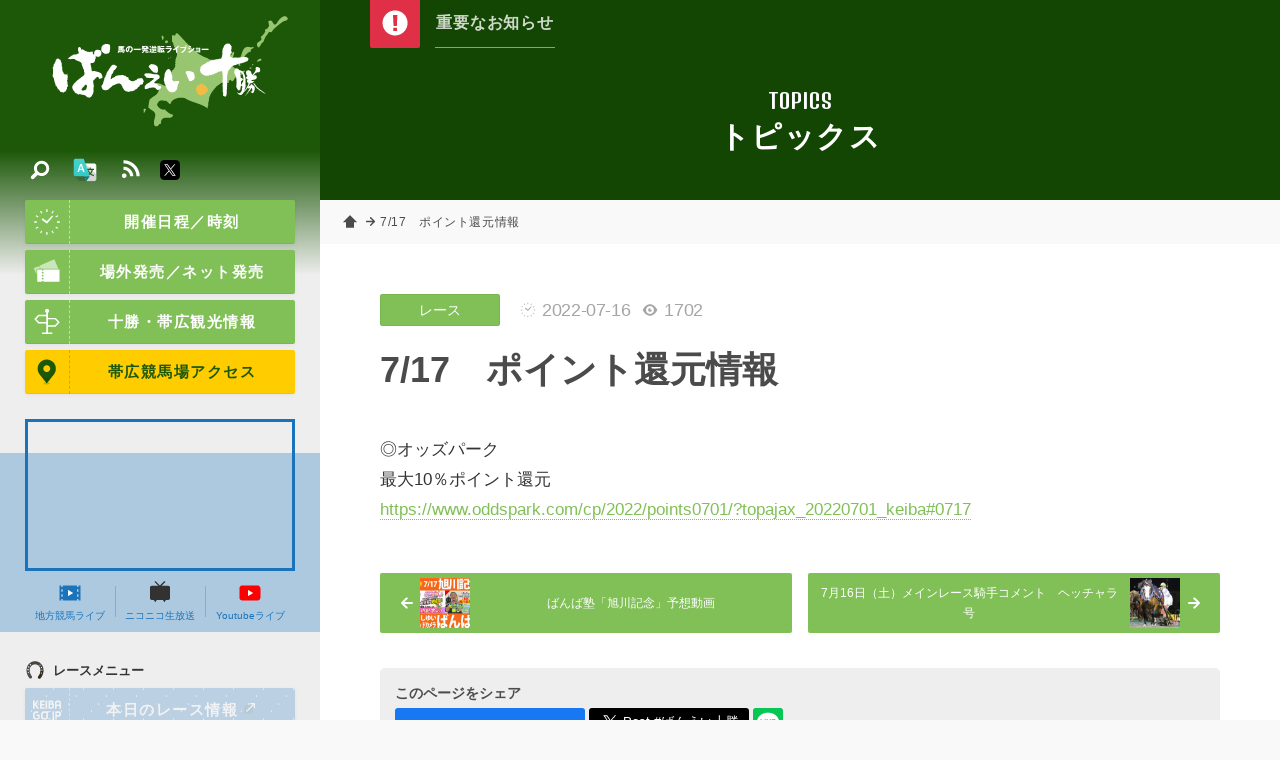

--- FILE ---
content_type: text/html; charset=UTF-8
request_url: https://www.banei-keiba.or.jp/tp_detail.php?id=7427
body_size: 21172
content:
<!DOCTYPE HTML>
<html>
<head prefix="og: http://ogp.me/ns# fb: http://ogp.me/ns/fb# website: http://ogp.me/ns/website#">
<meta charset="UTF-8" />
<!-- Google tag (gtag.js) -->
<script async src="https://www.googletagmanager.com/gtag/js?id=G-R4CWJ01JZ5"></script>
<script>
  window.dataLayer = window.dataLayer || [];
  function gtag(){dataLayer.push(arguments);}
  gtag('js', new Date());

  gtag('config', 'G-R4CWJ01JZ5');
</script>

<meta name="description" content="世界で唯一の競馬【ばんえい十勝】オフィシャルホームページ。馬券購入、ライブ映像、騎手情報、馬券購入方法、レース協賛等、ばんえい競馬に関する情報が満載！" />
<meta name="keywords" content="banei,ばんば,レース,リーディング,ジョッキー,騎手,馬券,購入,馬券の書き方,歴史,コラム,帯広市,十勝,北海道,協賛" />
<link rel="start" href="/" title="Home" />
<link rel="apple-touch-icon-precomposed" href="img/sns/bookmark.png" />
<link rel="shortcut icon" type="image/x-icon" href="/img/favicon.ico" />
<title>7/17　ポイント還元情報 | 【公式】ばんえい十勝</title>
<script>var pagelayout=''; var tarminal='';</script>
<script src="js/css_control_page.js"></script>
<script src="js/jquery-1.11.2.min.js"></script>
<script src="js/jquery.easing-1.3.js"></script>
<script src="js/module_site.js"></script>
<script src="js/module_page.js"></script>

<script src="tools/slick/slick.min.js"></script>
<link rel="stylesheet" type="text/css" href="tools/slick/slick.css">
<link rel="stylesheet" type="text/css" href="tools/slick/slick-theme.css">

<!-- ogp -->
<meta property="og:title" content="7/17　ポイント還元情報" />
<meta property="og:type" content="article" />
<meta property="og:description" content="◎オッズパーク最大10％ポイント還元https://www.oddspark.com/cp/2022/points0701/?topajax_20220701_keiba#0717" />
<meta property="og:url" content="https://www.banei-keiba.or.jp/tp_detail.php?id=7427" />
<meta property="og:image" content="" />
<meta property="og:site_name" content="【公式】ばんえい十勝" />
<meta property="og:locale" content="ja_JP" />

</head>
<body id="news">

<!-- ラッパー -->
<div id="wrap">

<!-- ヘッタ -->
<div id="cover"><div id="loader"><div class="spinner">Loading...</div></div></div>
<header>
  <h1><a href="./"><img src="img/header/logo.svg" alt="【公式】ばんえい十勝／馬の一発逆転ライブショー"/></a></h1>
  <h2>世界で唯一の競馬【ばんえい十勝】オフィシャルホームページ。馬券購入、ライブ映像、騎手情報、馬券購入方法、レース協賛等、ばんえい競馬に関する情報が満載！</h2>
</header>
<!-- ヘッタ -->
 

  <!-- カラム／メイン -->
  <div id="main">

    <!-- ページヘッタ -->
    <section id="box_pghd" class="size_s">
      <h1>TOPICS</h1>
      <h2>トピックス</h2>
    </section>
    <!-- ページヘッタ -->

    <!-- トピックパス -->
    <ol id="topic_pass" class="ps_normal">
      <li><a href="index.php">ホーム</a></li>
      <li><div>7/17　ポイント還元情報</div></li>
    </ol>
    <!-- トピックパス -->

    <!-- BOX／注目コンテンツ -->
    <script type="text/javascript">$(function(){ $('#look .slider') .slick({ slidesToShow:1, slidesToScroll:1, autoplay:true,  pauseOnHover:false, autoplaySpeed:8000, speed: 400, dots:false, cssEase:'ease', fade:true, arrows:true, }); });</script>
    <section id="look" class="">
      <h1 class="look_btn"><img src="img/common/wt/info.svg"></h1>
      <div class="look_box">
        <ul class="slider">
          <li><a href="#">重要なお知らせはありません</a></li>

        </ul>
      </div>
    </section>
    <!-- BOX／注目コンテンツ -->


  <!-- BOX／ページ -->
  <section id="box_pg">
    <div class="container">

      <!-- 記事ヘッタ -->
      <article id="atl_header">
        <div class="cat"><a href="tp_list.php?wt=cat&wv=1">レース</a></div>
        <div class="count"><time>2022-07-16</time><span class="view">1702</span> </div>
        <h1>7/17　ポイント還元情報</h1>
      </article>
      <!-- 記事ヘッタ -->

      <!-- 記事本文 -->
      <article class="atl_txt cf">
        <p>◎オッズパーク<br />
最大10％ポイント還元<br />
<a href="https://www.oddspark.com/cp/2022/points0701/?topajax_20220701_keiba#0717" target="_blank">https://www.oddspark.com/cp/2022/points0701/?topajax_20220701_keiba#0717</a></p>
        <div class="cf"></div>
      </article>
      <!-- 記事本文 -->

<script>
jQuery(function(){
	$(window).ready(function(){
		//サブ画像ディレクトリ取得
		$(".imgbox").each(function(){
			var myobj=$(this);
			var no=myobj.find(".data-no").text();
			var type=myobj.find(".data-type").text();

			//フォームデータオブジェクト
			var fd=new FormData();
			var action="img_info.php";
			//パラメータ
			fd.append("id",no);

			//ディレクトリ取得
			$.ajax({
				url         : action,
				type        : "post",
				data        : fd,
				processData : false,
				contentType : false,
				success     : function(data){
					if(data!=="error"){
						var arr_res=data.split(",");
						if(arr_res[0]==="success"){
							if((arr_res[1])&&(arr_res[2])&&(arr_res[3])){
								var img_size="l";
								if(type==="center"){
									img_size="l";
								}
								var code="<a href=\""+arr_res[1]+"/"+arr_res[2]+"_l."+arr_res[3]+"\" class=\"fancybox\" data-fancybox-group=\"image_list\"><img src=\""+arr_res[1]+"/"+arr_res[2]+"_"+img_size+"."+arr_res[3]+"\"></a>";

								//コード挿入
								myobj.before("<div class=\"clear\"></div>");
								myobj.addClass("img_"+type);
								myobj.html(code);
							}
						}
					}
				}
			});
		});
	});
});
</script>



      <!-- タグリスト -->
      <!-- タグリスト -->

      <!-- ページナビ -->
      <ul class="pg_nav">
        <li class="next"><a href="tp_detail.php?id=7426"><img src="data/tp/000000/74/0000007426/vAhocTwM1657970223_tn.jpg" alt="next" width="600" height="600" /><h1>7月16日（土）メインレース騎手コメント　ヘッチャラ号</h1></a></li>        <li class="prev"><a href="tp_detail.php?id=7428"><img src="data/tp/000000/74/0000007428/FPPHryJx1657971766_tn.jpg" alt="prev" width="600" height="600" /><h1>ばんば塾「旭川記念」予想動画</h1></a></li>      </ul>
      <!-- ページナビ -->

      <!-- シェアボタン -->
      <div id="sns_share" class="cf">
        <h1>このページをシェア</h1>
        <div class="btn facebook"><div class="fb-like" data-href="https://www.banei-keiba.or.jp/tp_detail.php?id=7427" data-layout="button_count" data-action="like" data-size="large" data-show-faces="false" data-share="true"></div></div>
        <div class="btn twitter"><a href="https://twitter.com/intent/tweet?button_hashtag=ばんえい十勝&ref_src=twsrc%5Etfw" class="twitter-hashtag-button" data-size="large" data-text="【公式】ばんえい十勝" data-url="https://www.banei-keiba.or.jp/tp_detail.php?id=7427" data-show-count="false">Tweet #ばんえい十勝</a><script async src="https://platform.twitter.com/widgets.js" charset="utf-8"></script></div>
        <div class="btn line"><div class="line-it-button" style="display: none;" data-lang="ja" data-type="share-b" data-ver="3" data-url="https://www.banei-keiba.or.jp" data-color="default" data-size="small" data-count="false"></div><script src="https://d.line-scdn.net/r/web/social-plugin/js/thirdparty/loader.min.js" async="async" defer="defer"></script></div>
      </div>
      <!-- シェアボタン -->


    </div>
    <!-- コンテナ -->
    
    
  </section>
  <!-- BOX／ページ -->

  </div>
  <!-- カラム／メイン -->

  <!-- ナビ -->
<nav id="nav">
 <div class="baloon on" id="navi_mobilemenu"><span>動画・結果<br>開催日時などはこちら</span></div>
 <div id="nav_btn" ontouchstart=""><div><span></span><span></span><span></span></div></div>
  <div id="nav_box">
    <div class="scroll">
      <h1><a href="./"><img src="img/header/logo.svg" alt="【公式】ばんえい十勝／馬の一発逆転ライブショー"/></a></h1>
      <div class="scroll_inner">
        <a class="btn icon" href="race_schedule.php"><img src="img/common/wt/time.svg"/>開催日程／時刻</a>
        <a class="btn icon" href="ticket.php"><img src="img/common/wt/ticket.svg"/>場外発売／ネット発売</a>
        <a class="btn icon" href="sightseeing.php"><img src="img/common/wt/sightseeing.svg"/>十勝・帯広観光情報</a>
        <a class="btn icon yellow" href="access.php"><img src="img/common/etc/map.svg"/>帯広競馬場アクセス</a>
        <div id="nav_mov">
          <div class="youtube_if" id="box_yt"><iframe width="560" height="315" src="https://www.youtube.com/embed/vdLCY2F-8o8?si=d9N9C3I_D_0hwHDg" title="YouTube video player" frameborder="0" allow="accelerometer; autoplay; clipboard-write; encrypted-media; gyroscope; picture-in-picture; web-share" referrerpolicy="strict-origin-when-cross-origin" allowfullscreen></iframe></div>

          <ul class="flex">
            <li><a href="http://keiba-lv-st.jp/#track=obihiro" target="_blank"><img src="img/common/etc/mov.svg"/>地方競馬ライブ</a></li>
            <li><a href="http://ch.nicovideo.jp/niconicokeiba" target="_blank"><img src="img/common/etc/nikoniko.svg"/>ニコニコ生放送</a></li>
            <li><a href="https://www.youtube.com/channel/UCyjlxPcoYAbpwlr5wjUA_5g/featured" target="_blank"><img src="img/common/etc/youtube.svg"/>Youtubeライブ</a></li>
          </ul>
        </div>
        <h2 class="ttl_s"><img src="img/common/bk/race_menu.svg"/>レースメニュー</h2>
        <ul id="kgj" class="sm_non no">
          <li><a class="btn icon blue" href="http://www2.keiba.go.jp/KeibaWeb/TodayRaceInfo/RaceList?k_babaCode=3&k_raceDate=2026%2F01%2F23" target="_blank"><img src="img/common/wt/keibagojp.svg"/>本日のレース情報<i class="ficon blank wt"></i></a></li>
          <li><a href="http://www2.keiba.go.jp/KeibaWeb/TodayRaceInfo/OddsTanFuku?k_babaCode=3&k_raceNo=1&k_raceDate=2026%2F01%2F23" target="_blank">オッズ/結果<i class="ficon blank wt"></i></a></li>
          <li><a href="http://www2.keiba.go.jp/KeibaWeb/TodayRaceInfo/RefundMoneyList?k_babaCode=3&k_raceDate=2026%2F01%2F23" target="_blank">払戻金一覧<i class="ficon blank wt"></i></a></li>
          <li><a class="btn icon red" href="race_anticipate.php"><img src="img/common/wt/anticipate.svg"/>無料予想</i></a></li>
        </ul>
        <ul id="kgj" class="pc_non no">
          <li><a class="btn icon blue" href="http://sp.keiba.go.jp/KeibaWebSP/TodayRaceInfo/S_RaceList?k_babaCode=3&k_raceDate=2026%2F01%2F23" target="_blank"><img src="img/common/wt/keibagojp.svg"/>本日のレース情報<i class="ficon blank wt"></i></a></li>
          <li><a href="http://sp.keiba.go.jp/KeibaWebSP/TodayRaceInfo/S_OddsTan?k_raceDate=2026%2F01%2F23&k_raceNo=1&k_babaCode=3" target="_blank">オッズ/結果<i class="ficon blank wt"></i></a></li>
          <li><a href="http://sp.keiba.go.jp/KeibaWebSP/TodayRaceInfo/S_RefundMoneyList?k_babaCode=3&k_raceDate=2026%2F01%2F23" target="_blank">払戻金一覧<i class="ficon blank wt"></i></a></li>
          <li><a class="btn icon red" href="race_anticipate.php"><img src="img/common/wt/anticipate.svg"/>無料予想</i></a></li>
        </ul>

        <ul class="tile">
          <li><a href="race_starting_pdf.php"><img src="img/common/bk/starting.svg"/><span>出走表/級別表<br />成績表</span></a></li>
          <li><a href="race_starting.php"><img src="img/common/bk/plans.svg"/><span>出走予定馬</span></a></li>
          <li><a href="race_program.php"><img src="img/common/bk/program.svg"/><span>番組情報</span></a></li>
        </ul>
        <h2 class="ttl_s"><img src="img/common/bk/search.svg"/>データベース</h2>
        <ul class="tile">
          <li><a href="db_leading.php"><img src="img/common/bk/leading.svg"/><span>騎手・調教師<br>リーディング</span></a></li>
          <li><a href="db_rating.php"><img src="img/common/bk/rating.svg"/><span>競走馬<br>格付けデータ</span></a></li>
          <li><a href="race_grade.php"><img src="img/common/bk/grade.svg"/><span>重賞競走</span></a></li>
          <li><a href="db_jockey.php"><img src="img/common/bk/jockey.svg"/><span>騎手<br>プロフィール</span></a></li>
          <li><a href="db_hourse.php"><img src="img/common/bk/horse.svg"/><span>競走馬<br>プロフィール</span></a></li>
          <li><a href="db_theater.php"><img src="img/common/bk/theater.svg"/><span>ばんえい<br>シアター</span></a></li>
        </ul>
        <h2 class="ttl_s"><img src="img/common/bk/folder.svg"/>サービスメニュー</h2>
        <a href="beginner.php" class="btn"><img src="img/common/etc/first.svg"/>はじめての方</a>
        <ul class="tile">
          <li><a href="sv_kyousan.php"><img src="img/common/bk/race.svg"/><span>協賛レース</span></a></li>
          <li><a href="sv_spot.php"><img src="img/common/bk/guide_02.svg"/><span>バーチャル<br>施設ガイド</span></a></li>
          <li><a href="sv_information.php"><img src="img/common/bk/service.svg"/><span>サービス<br>一覧</span></a></li>
          <li><a href="sv_digital_gallery.php"><img src="img/common/bk/gallery.svg"/><span>デジタル<br>ギャラリー</span></a></li>
          <li><a href="tp_detail.php?id=4751"><img src="img/common/bk/diary.svg"/><span>ばんば通信</span></a></li>
        </ul>
        <ul class="list">
          <li><a href="tp_list.php"><img src="img/common/bk/topics.svg"/>お知らせ／トピックス</a></li>
          <li><a href="ed_list.php"><img src="img/common/bk/topics.svg"/>イベント</a></li>
          <li><a href="faq.php"><img src="img/common/bk/faq.svg"/>よくあるご質問</a></li>
          <li><a href="info_enjoy.php"><img src="img/common/bk/info.svg"/>ばんえい競馬を<br>お楽しみいただくために</a></li>
          <li><a href="links.php"><img src="img/common/bk/link.svg"/>関連リンク</a></li>
          <li><a href="privacy.php"><img src="img/common/bk/next.svg"/>個人情報の取り扱いについて</a></li>
          <li><a href="contact.php"><img src="img/common/bk/tel.svg"/>お問い合わせ</a></li>
        </ul>
      </div>
    </div>
  </div>

<script src="js/jquery.cookie.js"></script>
<script>
jQuery(function(){

	var menuhelp=$.cookie("menuhelp");

	if(menuhelp==="hide"){
		$("#navi_mobilemenu").removeClass("on");
		$("#navi_mobilemenu").addClass("off");
	}else{
		$("#navi_mobilemenu").removeClass("off");
		$("#navi_mobilemenu").addClass("on");
	}

	$("#nav").on("click",function(){
		$("#navi_mobilemenu").removeClass("on");
		$("#navi_mobilemenu").addClass("off");

		var date_cstop=new Date();
		date_cstop.setTime(date_cstop.getTime()+(30*60*1000));
		$.cookie("menuhelp","hide",{expires:date_cstop});
	});

});
</script>
  
  <!-- 検索 -->
  <div id="search" class="">
    <div id="search_btn" ontouchstart=""><span><img src="img/common/wt/search.svg" alt="検索"/></span></div>
    <div id="search_box">
      <h1><a href="./"><img src="img/header/logo.svg" alt="【公式】ばんえい十勝／馬の一発逆転ライブショー"/></a></h1>
      <div class="slider">
        <div class="slider_inner">
          <p style="color:rgba(255,255,255,0.8); margin:0 0 10px 0" class="read"><strong>トピックス内検索</strong></p>
          <p style="color:rgba(255,255,255,0.6); margin:0 0 35px 0; font-size:100%;">トピックス登録されたページ中からご希望の記事を検索します。気になる「キーワード」また関連付けられた「#ハッシュタグ」よりお探しください。</p>

          <!-- フリーワード検索 -->
          <section id="box_freeword" class="cf">
            <form action="tp_list.php" method="post">
              <input name="wv" type="text" size="20" value="" placeholder="キーワードを入力"/>
              <input value="検索" type="submit">
              <input type="hidden" name="wt" value="keyword" />
              <input type="hidden" name="ispost" value="1" />
            </form>
          </section>
          <!-- フリーワード検索 -->

          <!-- 注目ハッシュタグ -->
          <section class="frame">
            <div data-name="a" class="toggle_btn"><span>注目ハッシュタグ</span></div>
            <div id="a" class="toggle_box">
              <div class="tag cf">
                
              </div>
            </div>
          </section>
          <!-- 注目ハッシュタグ -->

        </div> 
      </div> 
    </div>

  </div>
  <!-- 検索 -->

  <!-- 多言語 -->
  <div id="lang">
    <div class="btn" ontouchstart=""><img src="img/common/etc/lang.svg" alt="検索"/></div>
    <div class="box">
      <ul>
        <li><a href="language/index_en.php">ENGLISH</a></li>
        <li><a href="language/index_ko.php">한국어</a></li>
        <li><a href="language/index_zh-cn.php">中文簡体</a></li>
        <li><a href="language/index_zh-tw.php">中文繁体</a></li>
      </ul>
    </div>
  </div>
  <!-- 多言語 -->

  <!-- SNS -->
  <div id="sns_btn">
    <a target="_blank" href="http://banei-keiba.or.jp/data/rss/rss2_tp.xml" class="rss"><img src="img/common/wt/rss.svg" alt="rss"/></a>
    <a target="_blank" href="https://twitter.com/banei_tokachi" class="twitter"><img src="img/common/etc/twitter.svg" alt="twitter"/></a>
  </div>
  <!-- SNS -->
  
</nav>
<!-- ナビ -->

</div>
<!-- ラッパー -->

<!-- ポップアップ動画 -->
<div id="videoPopup" class="">
  <div id="videoBody" class="videoBody"></div>
  <span id="close_btn" class=""></span>
</div>
<!-- ポップアップ動画 -->
<!-- フッター -->
<footer>
  <div class="container size_ss">
    <address>
      <h1><img src="img/header/logo.svg" alt="【公式】ばんえい十勝／馬の一発逆転ライブショー"></h1>
      <h2>帯広競馬場（ばんえい十勝）</h2>
      <dl>
        <dt>住所</dt>
        <dd>〒080-0023 <br class="pc_non">帯広市西13条南9丁目<a class="icon" href="access.php"><img src="img/common/wt/add.svg" alt="Google Maps" /></a></dd>
        <dt>電話</dt>
        <dd>0155-34-0825（代表）<a class="icon" href="tel:0155340825"><img src="img/common/wt/tel.svg" alt="電話をかける" /></a></dd>
        <!-- <dt>Mail</dt>
        <dd>info@banei-keiba.or.jp<a class="icon" href="request.php"><img src="img/common/wt/mail.svg" alt="お問い合わせフォーム" /></a></dd> -->
      </dl>
      <div class="flex between btns">
        <a href="race_schedule.php" class="btn icon white"><img src="img/common/bk/time.svg"/>開催日程／時刻</a>
        <a href="contact.php" class="btn icon white"><img src="img/common/bk/tel.svg"/>お問い合わせ</a>
      </div>
    </address>
  </div>
  <p class="copy">&copy; BANEIKEIBA.</p>
</footer>
<div id="page-top" ontouchstart=""><a href="#">↑ページ先頭へ</a></div>
<div id="check_01" class="sc_trigger"></div>
<!-- フッター -->

<!-- Facebook -->
<div id="fb-root"></div>
<script async defer crossorigin="anonymous" src="https://connect.facebook.net/ja_JP/sdk.js#xfbml=1&version=v3.2&appId=348810938635107&autoLogAppEvents=1"></script>
<!-- Facebook -->


<!-- FancyBox -->
<script src="tools/fancybox/jquery.fancybox.js?v=2.1.4"></script>
<link rel="stylesheet" type="text/css" href="tools/fancybox/jquery.fancybox.css?v=2.1.4" media="screen" />
<link rel="stylesheet" type="text/css" href="tools/fancybox/helpers/jquery.fancybox-thumbs.css?v=1.0.7" />
<script type="text/javascript" src="tools/fancybox/helpers/jquery.fancybox-thumbs.js?v=1.0.7"></script> 
<script type="text/javascript" src="tools/fancybox/helpers/jquery.fancybox-media.js?v=1.0.5"></script> 
<script>
$(document).ready(function(){
    $('.fancybox').fancybox({
        padding:0,
        openEffect : 'elastic',
        closeEffect: 'elastic',
        prevEffect : 'none',
        nextEffect : 'none',
        closeBtn   : true,
        arrows     : true,
        nextClick  : true,
        helpers    : {
        thumbs     : {
        width      : 60,
        height     : 45
            }
        }
    });

    $(".window").fancybox({
        maxWidth : 400,
        maxHeight : 500,
        fitToView : false,
        width : '90%',
        height : '90%',
        autoSize : false,
        closeClick : false,
        openEffect : 'none',
        closeEffect : 'none',
        nextEffect : 'none', 
        prevEffect : 'none'
    });

});

</script>
<!-- FancyBox -->

</body>
</html>

--- FILE ---
content_type: text/css
request_url: https://www.banei-keiba.or.jp/css/page/pages_pc.css
body_size: 102758
content:
@charset "utf-8";

/* ====================================================================================================
   ページ基本設定
   ---------------------------------------------------------------------------------------------------- */

/* カラム設定 */
#box_pg                                    { width:100%; }
#box_pg .container                         { padding:50px 0; }


/* ====================================================================================================
   ページヘッタ
   ---------------------------------------------------------------------------------------------------- */

/* 基本設定 */
#box_pghd                                  { position:relative; width:100%; height:244px; background:url(../../img/common/etc/bg_dot_bk.png) repeat #333; }
#box_pghd h1                               { position:absolute; top: 50%; left:0; right:0; z-index:4; width:100%; height:44px; margin:-46px auto 0 auto; font-size:20px; line-height:44px; font-feature-settings:"palt"; font-weight:normal; text-align:center; color:#fff; display:none; letter-spacing:0.05em; font-family: 'Denk One', sans-serif; }
#box_pghd h2                               { position:absolute; top: 50%; left:0; right:0; z-index:4; width:100%; height:44px; margin: -6px auto 0 auto; font-size:30px; line-height:44px; font-feature-settings:"palt"; font-weight:bold;   text-align:center; color:#fff; display:none; letter-spacing:0.05em; }
#box_pghd .bg                              { position:absolute; bottom:0; left:0; right:0; z-index:2; width:100%; height:100%; margin:auto; background:url(../../img/common/etc/page_cover.jpg) no-repeat center center; -webkit-background-size:cover; background-size:cover; opacity:0.7; filter:alpha(opacity=70); display:none; }

/* サイズ_s */
#box_pghd.size_s                           { height:200px; background:#134602; }
#box_pghd.size_s h1                        { height:22px; margin:-10px auto 0 auto; font-size:20px; line-height:22px; letter-spacing:0.05em }
#box_pghd.size_s h2                        { height:44px; margin: 15px auto 0 auto; }

/* 各カテゴリ設定 */
#race_schedule #box_pghd .bg               { background-image:url(../../img/schedule/pghd.jpg); }
#ticket #box_pghd .bg                      { background-image:url(../../img/ticket/pghd.jpg); }
#sightseeing #box_pghd .bg                 { background-image:url(../../img/sightseeing/pghd.jpg); }
#access #box_pghd .bg                      { background-image:url(../../img/access/pghd.jpg); }
#race_menu #box_pghd .bg                   { background-image:url(../../img/race/pghd.jpg); }
#database #box_pghd .bg                    { background-image:url(../../img/database/pghd.jpg); }
#service #box_pghd .bg                     { background-image:url(../../img/service/pghd.jpg); }
#topics #box_pghd .bg                      { background-image:url(../../img/topics/pghd.jpg); }


/* ====================================================================================================
   トピックパス
   ---------------------------------------------------------------------------------------------------- */

/* 基本設定 */
#topic_pass                                { position:absolute; top:200px; left:0; z-index:6; width:100%; height:44px; margin:0 auto; background:rgba(248,252,255,0.8); display:block; font-size:12px; font-weight:normal; line-height:44px; }
#topic_pass li                             { position:relative; float:left; }
#topic_pass li:first-child a               { width:40px; height:44px; margin-left:10px; padding:0; background:url(../../img/common/bk/home.svg) no-repeat center center; -webkit-background-size:16px; background-size:16px; text-indent:150%; white-space:nowrap; overflow:hidden; display:block; }
#topic_pass li:first-child a:after         { display:none; }
#topic_pass li a                           { padding:0 10px; color:#4b4b4b; text-decoration:underline; }
#topic_pass li div                         { padding:0 20px 0 10px; color:#4b4b4b; letter-spacing:0.05em }
#topic_pass li div:after,
#topic_pass li a:after                     { content:""; position:absolute; top:50%; left:-5.5px; margin-top:-6px; display:block; width:11px; height:11px; background:url(../../img/common/bk/next.svg) no-repeat; -webkit-background-size:cover; background-size:cover; z-index:2; }

/* ポジションノーマル */
#topic_pass.ps_normal                      { position:relative; top:auto; left:auto; background:#f9f9f9; }


/* ====================================================================================================
   レースご案内／日程・時刻
   ---------------------------------------------------------------------------------------------------- */

/* 開門／発走時刻 */
.race_time                                 { margin:-10px -1% 10px -1%; }
.race_time dl                              { float:left; width:18%; border:2px solid rgba(0,0,0,0.1); margin:1%; }
.race_time dl dt                           { display:block; font-size:100%; text-align:center; padding:1px 0; font-weight:normal; background:rgba(0,0,0,0.05); }
.race_time dl dd                           { display:block; font-size:120%; text-align:center; padding:1px 0; font-weight:normal; font-family:Arial, Helvetica, sans-serif; }
.race_time dl.open                         { border-color:#ea6ea6; }
.race_time dl.open dt                      { background-color:#ef7eb1; color:#fff; font-weight:bold; }
.race_time dl.open dd                      { background-color:#fadbe9; color:#ea6ea6; font-weight:bold; }

/* 年間開催日程 */
.img_frame                                 { border:1px solid #ddd; }

/* テーブル */
table.schedule th                          { font-size:93% !important; line-height:1.3em !important; padding:10px !important; }
table.schedule td                          { font-size:78% !important; line-height:1.3em !important; padding: 5px !important; }
table.schedule .date                       { border-top:2px solid #225d0f; }
table.schedule .date th                    { background:#e3ecb8 }
table.schedule .date td                    { background:#e3ecb8; font-size:16px !important; font-weight:bold; text-align:center; font-family:Arial, Helvetica, sans-serif;  }
table.schedule .banei th                   { background:#dcefcf; }
table.schedule .banei td.kaisaibi          { background:#73be41; color:#fff; }
table.schedule .banei td.kaisaibi a        { color:#fff; text-decoration:underline; }
table.schedule .tajo th                    { background:#dbf6ff;}
table.schedule .jra th                     { background:#ffdbe2;}
table.schedule .tajo-banei th              { background:#ffffdb;}
table.schedule .sun                        { color:#F63; }
table.schedule .sat                        { color:#09C; }


/* ====================================================================================================
   チケット
   ---------------------------------------------------------------------------------------------------- */

/* ネットで購入 */
.ticket_net                                { position:relative; margin-bottom:40px; padding:6% 6% 3% 6%; background:#ffcc00; -webkit-border-radius:2px; border-radius:2px; }
.ticket_net p.read                         { width:calc(100% - 200px); }
.ticket_net .boxs img                      { border-radius:4px !important; -webkit-border-radius:4px !important; filter:drop-shadow(2px 2px 3px rgba(0,0,0,0.05)); }

/* アニメーションアイコン */
.ticket_net .icon                          { position:absolute; top:0; right:5%; z-index:2; width:150px; height:150px; margin:-50px 0 0 0; animation:ticket_h2 3s infinite; }
@-webkit-keyframes ticket_h2               {
    0%   { margin:-50px   0px 0 0; }
    60%  { margin:-50px   0px 0 0; }
    80%  { margin:-60px -10px 0 0; }
    85%  { margin:-40px  20px 0 0; }
    90%  { margin:-60px -10px 0 0; }
    100% { margin:-50px   0px 0 0; }
}
@keyframes ticket_h2 {
    0%   { margin:-50px   0px 0 0; }
    60%  { margin:-50px   0px 0 0; }
    80%  { margin:-60px -10px 0 0; }
    85%  { margin:-40px  20px 0 0; }
    90%  { margin:-60px -10px 0 0; }
    100% { margin:-50px   0px 0 0; }
}

/* ====================================================================================================
   十勝・帯広観光情報
   ---------------------------------------------------------------------------------------------------- */

/* リンク集 */
#sightseeing .boxs .box img                { border:8px solid #ddd; }


/* ====================================================================================================
   アクセス
   ---------------------------------------------------------------------------------------------------- */

/* 基本設定 */
#access .atl_txt .img_right                { width:30%; }
#access .map                               { -webkit-border-radius:4px; border-radius:4px; overflow:hidden; margin-bottom:25px; }
.mapcode                                   { background:url(../../img/access/mapcode.gif) no-repeat 10px center; padding:15px 15px 15px 130px; border:1px solid rgba(0,0,0,0.1); margin-top:15px; font-size:116% }


/* ====================================================================================================
   データベース／騎手・調教師リーディング
   ---------------------------------------------------------------------------------------------------- */

/* 共通設定 */
table .number                              { background:#ca3531; color:#fff; display:block; width:22px; height:22px; margin:0px auto; font-size:13px; font-weight:normal; font-family: 'Denk One', sans-serif; text-align:center; line-height:22px; -webkit-border-radius:20px; border-radius:20px; }

/* 騎手 */
table.jockey tr td                         { font-size:120%; text-align:right; font-weight:normal; font-family:Arial, Helvetica, sans-serif; padding:10px; }
table.jockey tr td:nth-child(2)            { border-right:none; padding:5px 0 5px 10px; }
table.jockey tr td:nth-child(3)            { font-size:100%; border-left:none; text-align:left; font-weight:bold; font-family: "游ゴシック",YuGothic,"Hiragino Maru Gothic W4 JIS2004","ヒラギノ角ゴ ProN W3","Hiragino Kaku Gothic ProN","メイリオ",Meiryo,"Helvetica Neue",Helvetica,Arial,sans-serif; }
table .jockey                              { width:60px; height:60px; display:block; background:url(#) no-repeat center center; -webkit-background-size:cover; background-size:cover; -webkit-border-radius:50%; border-radius:50%; }

/* 調教師 */
table.trainer tr td:nth-child(2)           { font-size:100%; border-left:none; text-align:left; font-weight:bold; font-family: "游ゴシック",YuGothic,"Hiragino Maru Gothic W4 JIS2004","ヒラギノ角ゴ ProN W3","Hiragino Kaku Gothic ProN","メイリオ",Meiryo,"Helvetica Neue",Helvetica,Arial,sans-serif; }
table.trainer tr td                        { font-size:120%; text-align:right; font-weight:normal; font-family: Arial, Helvetica, sans-serif; padding:10px; }


/* ====================================================================================================
   データベース／競走馬格付けデータ
   ---------------------------------------------------------------------------------------------------- */

/* 検索条件 */
.box_form                                  { background:#ecffdf; border:4px solid rgba(0,0,0,0.1); padding:30px 25px 20px 25px; margin-bottom:25px; }
.box_form div.cf                           { padding-top:18px; }
.box_form label                            { display:block; font-size:100%; font-weight:bold; color:#333; line-height:15px; margin:0 0 6px 0; padding-left:20px; background: url(../../img/common/bk/search.svg) no-repeat 0 0; -webkit-background-size:16px; background-size:16px; }
.box_form input[type="text"]               { float:left; width:170px; height:44px; margin:2px; -webkit-box-shadow:0 0 0 rgba(0,0,0,0); box-shadow:0 1px 3px rgba(0,0,0,0); -webkit-border-radius:2px; border-radius:2px; }
.box_form input[type="submit"],
.box_form select                           { float:left; width:170px; height:44px; margin:2px; -webkit-box-shadow:0 0 0 rgba(0,0,0,0); box-shadow:0px 1px 3px rgba(0,0,0,0); -webkit-border-radius:2px; border-radius:2px; font-size:15px; }
.box_form div.cf:nth-child(1) input[type="submit"],
.box_form div.cf:nth-child(2) input[type="submit"] { margin:2px 2px 2px 0; -webkit-border-radius:0 2px 2px 0; border-radius:0 2px 2px 0; }
.box_form input[type="submit"],
.box_form select                           {  float:left; width:170px; margin:2px; padding:0; -webkit-box-shadow:0 0 0rgba(0,0,0,0); box-shadow:0 1px 3px rgba(0,0,0,0); -webkit-border-radius:2px; border-radius:2px; }

/* リスト */
table.rating tr td                         { font-size:140%; text-align:center; font-weight:normal; font-family: Arial, Helvetica, sans-serif; }
table.rating tr td:nth-child(2)            { font-size:110%; text-align:left;   font-weight:bold;   font-family: "游ゴシック",YuGothic,"Hiragino Maru Gothic W4 JIS2004","ヒラギノ角ゴ ProN W3","Hiragino Kaku Gothic ProN","メイリオ",Meiryo,"Helvetica Neue",Helvetica,Arial,sans-serif; border-left:none; }
table.rating tr td:nth-child(3)            { font-size:110%; text-align:center; font-weight:normal; font-family: "游ゴシック",YuGothic,"Hiragino Maru Gothic W4 JIS2004","ヒラギノ角ゴ ProN W3","Hiragino Kaku Gothic ProN","メイリオ",Meiryo,"Helvetica Neue",Helvetica,Arial,sans-serif; border-left:none; }


/* ====================================================================================================
   データベース／次回の重賞レース
   ---------------------------------------------------------------------------------------------------- */

/* 基本設定 */
.frame.next_grade                          { position:relative; margin-bottom:40px; background:#111; border-width:4px; border-color:#328c0f; }
.frame.next_grade .img_right               { width:24%; }
.frame.next_grade h1                       { display:none; }
.frame.next_grade h2                       { margin-top:0; }
.frame.next_grade h2,
.frame.next_grade h3,
.frame.next_grade h4,
.frame.next_grade h5,
.frame.next_grade h6,
.frame.next_grade p                        { color:#fff; }
.frame.next_grade h3                       { font-size:16px; color:#ddd; padding-top:15px; border-top:1px solid rgba(255,255,255,0.1); width:72%; }
.frame.next_grade h4                       { font-size:20px; font-feature-settings:"palt"; }
.frame.next_grade h5                       { font-size:20px; font-feature-settings:"palt"; }
.frame.next_grade h6                       { font-size:16px; color:#ddd; margin:0 0 15px 0; padding-bottom:15px; border-bottom:1px solid rgba(255,255,255,0.1); width:72%; }
.frame.next_grade .btns                    { width:100%; margin-bottom:0; }
.frame.next_grade .btns .btn               { width:32.5%; }

/* アイコン */
.frame.next_grade:before                   { content:""; position:absolute; top:0; right:0; z-index:2; width:90px; height:90px; background:url(../../img/common/etc/next.png) no-repeat center center #328c0f; -webkit-background-size:cover; background-size:cover; -webkit-border-radius:0 0 0 4px; border-radius:0 0 0 4px; }
.frame.next_grade.live                     { border-color:#e2433f; }
.frame.next_grade.live:before              { background-image:url(../../img/common/etc/live.png); background-color:#e2433f }

/* 詳細ページ：調整 */
.bg_detail .frame.next_grade .btns .btn              { width:49%;}
.bg_detail .frame.next_grade .btns .btn:nth-child(3) { display:none; }
.bg_detail .frame.next_grade:before                  { display:none; }
.bg_detail .frame.next_grade.live:before             { display:block !important; }

#database.grade #box_pg .tab_switch        { flex-wrap:wrap; }
#database.grade #box_pg .tab_switch  li    { width:20%; }


/* ====================================================================================================
   データベース／過去の重賞レース
   ---------------------------------------------------------------------------------------------------- */

.list_bgwinner article                     { border:1px solid #999; background:#111; margin:15px auto; -webkit-border-radius:0 5px 0 5px; border-radius:0 5px 0 5px; overflow:hidden; }
.list_bgwinner article a,
.list_bgwinner article .bgwinner_one,
.list_bgwinner article .nolink             { position:relative; display:block; color:#fff; }
.list_bgwinner article .hourse             { position:absolute; top:0; left:0; z-index:2; width:15%; height:100%; display:block; background:url(#) no-repeat center center; background-size:cover; }
.list_bgwinner article .jockey             { position:absolute; top:10px; right:14px; z-index:2; width:60px; height:60px; display:block; background:url(#) no-repeat center center; background-size:cover; -webkit-border-radius:50%; border-radius:50%; }
.list_bgwinner article h1                  { font-size:14px; font-weight:normal; line-height:20px; width:85%; margin-left:15%; }
.list_bgwinner article h1 span             { padding:8px 0 8px 20px; display:block; }
.list_bgwinner article h1 span strong      { font-size:18px; }
.list_bgwinner article h2                  { font-size:13px; font-weight:normal; line-height:18px; width:85%; margin-left:15%; color:#999; }
.list_bgwinner article h2 span             { padding:8px 0 8px 20px; display:block; }
.list_bgwinner article h2 span strong      { font-weight:normal; color:#fff; }
.list_bgwinner article.bg1 h1              { background:#ac2547; }
.list_bgwinner article.bg2 h1              { background:#1d4f0d; } 
.list_bgwinner article.bg3 h1              { background:#b29100; } 
.list_bgwinner article.bg0 h1              { background:#b29100; } 


/* ====================================================================================================
   データベース／騎手プロフィール
   ---------------------------------------------------------------------------------------------------- */

/* リスト */
.list_jockey article                       { width:calc(97% / 2); border:1px solid #ddd; background:rgba(0,0,0,0.02); margin:0 3% 3% 0; -webkit-border-radius:0px 5px 0px 5px;  border-radius:0px 5px 0px 5px; overflow:hidden; }
.list_jockey article:nth-child(2n)         { margin:0 0 3% 0; }
.list_jockey article a                     { position:relative; display:block; color:#333; }
.list_jockey article .nolink               { position:relative; display:block; color:#333; }
.list_jockey article .jockey               { position:absolute; top:0; left:0; z-index:2; width:30%; height:100%; display:block; background:url(#) no-repeat center center #ddd; -webkit-background-size:cover; background-size:cover; }
.list_jockey article .uniform              { position:absolute; top:10px; right:14px; z-index:2; width:40px; height:40px; display:block; background:url(#) no-repeat center center; -webkit-background-size:cover; background-size:cover; -webkit-border-radius:3px; border-radius:3px;}
.list_jockey article h1                    { font-size:13px; font-weight:normal; line-height:16px; width:85%; margin:0 0 0 30%; padding-top:5px; }
.list_jockey article h1 span               { padding:10px 0 8px 20px; display:block; width:60%; overflow:hidden; text-overflow:ellipsis; white-space:nowrap; }
.list_jockey article h1 span strong        { font-size:18px; display:block; margin:8px 0 -10px 0; }
.list_jockey article h2                    { font-size:13px; font-weight:normal; line-height:18px; width:100%; margin-left:30%; color:#333; }
.list_jockey article h2 span               { padding:8px 0 13px 20px; display:block; }
.list_jockey article h2 span strong        { font-weight:normal; color:#111; }

/* 詳細 */
.jockey_detail                             { width:100%; border:1px solid #ddd; background:rgba(0,0,0,0.02); margin-bottom:25px; -webkit-border-radius:0 5px 0 5px; border-radius:0px 5px 0px 5px; overflow:hidden; }
.jockey_detail                             { position:relative; display:block; color:#333; }
.jockey_detail .jockey                     { position:absolute; top:0; left:0px; z-index:2; width:30%; height:100%; display:block; background:url(#) no-repeat center center; -webkit-background-size:cover; background-size:cover; }
.jockey_detail .uniform                    { position:absolute; top:10px; right:5%; z-index:2; width:15%; height:auto; display:block; background:url(#) no-repeat center center; background-size:cover; -webkit-border-radius:3px; border-radius:3px;}
.jockey_detail h1                          { font-size:18px; font-weight:normal; line-height:1.4em; width:46%; margin-left:30%; margin-top:20px; margin-bottom:15px; }
.jockey_detail h1 span                     { padding:8px 0 8px 20px; display:block; }
.jockey_detail h1 span strong              { font-size:30px; display:block; margin:10px 0 -15px 0; }
.jockey_detail ul                          { width:60%; margin-left:30% !important; }
.jockey_detail ul li:before                { display:none !important; }
.jockey_detail ul li strong                { font-size:20px; font-weight:normal; font-family:Arial, Helvetica, sans-serif; margin:0 2px; }


/* ====================================================================================================
   データベース／競走馬
   ---------------------------------------------------------------------------------------------------- */

/* 基本設定 */
.list_hourse article                       { width:calc(92% / 5); border:1px solid #ddd; background:rgba(0,0,0,0.02); margin:0 2% 2% 0; -webkit-border-radius:0px 5px 0px 5px; border-radius:0px 5px 0px 5px; overflow:hidden; }
.list_hourse article:nth-child(5n)         { margin:0 0 2% 0; }
.list_hourse article a                     { position:relative; display:block; color:#333; }
.list_hourse article .image                { background:#111; overflow:hidden; -webkit-transition:all 0.1s ease-in-out;  transition:all 0.1s ease-in-out; }
.list_hourse article .image img            { transform: scale(1.02); }
.list_hourse article a:hover .image img    { transform: scale(1.15); opacity: 0.8; }
.list_hourse article h1                    { width:90%; height:40px; margin:5px auto; font-size:14px; font-weight:normal; line-height:1.4em; text-align:center; font-weight:bold; color:#4b4b4b; font-feature-settings:"palt"; display:-webkit-flex; display:flex; -webkit-align-items:center; align-items:center; -webkit-justify-content:center; justify-content:center; }

/* 詳細 */
.hourse_photo                              { max-width:759px; margin:0 auto 25px auto; display:block; }
.hourse_photo img:nth-child(1)             { float:left;  width:35.5%; -webkit-border-radius:4px; border-radius:4px; }
.hourse_photo img:nth-child(2)             { float:right; width:63.2%; -webkit-border-radius:4px;  border-radius:4px; }
.detail_link                               { margin-bottom:50px; }


/* ====================================================================================================
   データベース／デジタルギャラリー
   ---------------------------------------------------------------------------------------------------- */

/* 記念誌「電子版」 */
#ebook                                     { border:1px solid #ddd; background:#eeeeee; padding:20px; }
#ebook article                             { width:50%; float:right; margin-right:2.5%; }
#ebook img                                 { width:40%; float:left; }
#ebook article h1                          { font-size:40px; font-weight:bold;   text-align:center; margin:15px 0 10px 0; font-family:Arial, Helvetica, sans-serif; }
#ebook article h2                          { font-size:16px; font-weight:normal; text-align:center; margin: 0 0 30px 0; }
#ebook article p                           { font-size:108%; font-weight:normal; text-align:center; margin: 0 0 15px 0; text-align:justify; text-justify:inter-ideograph; }

#ebook_menu                                { position:relative; padding:40px 7.5% 40px 30%; background:url(../../img/digital_gallery/ebook/10th_thebanba/bg.png) repeat-y 9.5% 0; margin:25px 0; border:1px solid #ddd; -webkit-background-size:6.5% auto; background-size:6.5% auto; }
#ebook_menu h1                             { position:absolute; top:100px; left:0; z-index:2; width:25%; display:block; background:#fff; }
#ebook_menu h1 img                         { width:100%; }
#ebook_menu h2 img                         { width:200px; border-top:1px solid #333; border-bottom:1px solid #333; }

#ebook_menu ul                             { position:relative; padding:15px 0; border-bottom:1px solid #ddd; }
#ebook_menu ul li                          { position:relative; }
#ebook_menu ul li span                     { position:absolute; top:11px; left:-50px; z-index:2; width:40px; text-align:right; font-size:125%; line-height:20px; font-weight:bold; font-family:Arial, Helvetica, sans-serif; color:#333; }
#ebook_menu ul li a                        { color:#1c5808; padding:11px 110px 10px 40px; background:url(../../img/common/etc/pdf.svg) no-repeat 5px 7px; font-size:108%; line-height:1.4em; display:block; -webkit-background-size:26px; background-size:26px; }
#ebook_menu ul li a strong                 { font-size:118%; }
#ebook_menu ul li a:hover                  { background-color:rgba(0,0,0,0.05) }

#ebook_menu ul li.sub span                 { position:absolute; top:11px; left:0px; z-index:2; width:36px; text-align:center; font-size:100%; line-height:20px; font-weight:normal; font-family:Arial, Helvetica, sans-serif; color:#a05425; }
#ebook_menu ul li.sub a                    { padding:11px 110px 10px 64px; background:url(img/common/etc/pdf.svg) no-repeat 39px 13px; font-size:108%; line-height:1.4em; display:block; -moz-background-size:15px 15px; background-size:15px 15px; }
#ebook_menu ul li.sub a:hover              { background-color:rgba(0,0,0,0.05) }

#ebook_menu ul.line                        { padding:15px 0 0 0; }
#ebook_menu ul.line li                     { position:relative; border-bottom:1px solid #ddd;}
#ebook_menu ul.line li span                { top:14px; left:-50px; }
#ebook_menu ul.line li a                   { padding:16px 10px 15px 40px; background-position:5px 12px; }
#ebook_menu ul.line li:last-child          { border:none; } 

#ebook_menu ul .all                        { position:absolute; top:20px; right:0px; z-index:2; width:90px; }
#ebook_menu ul .all .btn span              { display:block; font-size:12px; font-weight:normal; margin:-18px 0 -5px 0; }


/* screens smaller than 900 -----------------------------------------------------------------------------------------*/
@media screen and (max-width: 900px) {
#ebook                                     { padding:20px; }
#ebook img                                 { width:100%; float:none; }
#ebook article                             { width:100%; float:none; margin:0; }
#ebook article h1                          { font-size:20px; }
#ebook article h2                          { font-size:16px; margin:0 0 15px 0px; }
#ebook article p                           { font-size: 85%; margin:0; }
#ebook_menu                                { padding:30px 5% 30px 25%; background:url(../../img/digital_gallery/ebook/10th_thebanba/bg.png) repeat-y 6% 0px; -webkit-background-size:4.5% auto; background-size:4.5% auto; }
#ebook_menu h1                             { width:15%; }
#ebook_menu ul li a                        { padding:11px 80px 10px 34px;}
#ebook_menu ul li.sub a                    { padding:11px x 10px 64px; }
#ebook_menu ul .btn                        { width:40px; font-size:10px; }
#ebook_menu ul .btn strong                 { font-size:13px; }
}

/* ====================================================================================================
   初めての方へ
   ---------------------------------------------------------------------------------------------------- */

/* 基本設定 */
#beginner #topic_pass                      { z-index:6; }
#beginner .icon_isan                       { left:auto; right:6px; }
#box_beginner                              { position:relative; width:100%; height:calc(100vh - 200px); min-height:600px; overflow:hidden; background:rgba(30,90,10,0.98); }

/* タイトル */
#box_beginner #title_new                   { position:absolute; top:0; right:0; bottom:0; left:0; z-index:10; width:600px; height:520px; margin:auto; background:rgba(255,255,255,0.9); }
#box_beginner #title_new_inner             { padding:10px; }
#box_beginner #title_new h1                { font-size:16px; line-height:20px; font-weight:bold;   margin:15px 60px 8px 60px; color:#111; letter-spacing:0.1em; }
#box_beginner #title_new h2                { font-size:13px; line-height:20px; font-weight:normal; margin: 0 60px 0 60px; color:#222; }
#box_beginner #title_new h3                { position:absolute; width:50%; left:0; bottom:0; }
#box_beginner #title_new h4                { position:absolute; width:50%; right:0; bottom:0; }
#box_beginner #title_new_frame             { position:absolute; top:50%; left:50%; z-index:8; width:0; height:0; margin:-1px 0 0 -1px; border:1px solid rgba(255,255,255,0.9)} 
#box_beginner #ytplayer                    { width:580px; height:326px; }

/* 背景イメージ */
#box_beginner_bg                           { width:100%; height:100%; }
#box_beginner_bg .bg_01,
#box_beginner_bg .bg_02,
#box_beginner_bg .bg_03,
#box_beginner_bg .bg_04                    { position:absolute; width:50%; height:50%; background:url(#) no-repeat center center; -webkit-background-size:cover; background-size:cover; }
#box_beginner_bg .bg_05,
#box_beginner_bg .bg_06,
#box_beginner_bg .bg_07,
#box_beginner_bg .bg_08                    { position:absolute; width:50%; height:50%; background:url(#) no-repeat center center; -webkit-background-size:cover; background-size:cover; opacity:0; animation:bg_show 15s infinite; -webkit-animation:bg_show 15s infinite; }

@keyframes bg_show {
    0%   { opacity:0 }
    5%   { opacity:1 }
    45%  { opacity:1 }
    50%  { opacity:0 }
    100% { opacity:0 }
 }

@-webkit-keyframes bg_show {
    0%   { opacity:0 }
    5%   { opacity:1 }
    45%  { opacity:1 }
    50%  { opacity:0 }
    100% { opacity:0 }
}

/* 各画像のアニメーションの開始時間をずらす */
#box_beginner_bg .bg_01    { top: 0%; left: 0%; z-index:2; background-image:url(../../img/beginner/bg/01.jpg); }
#box_beginner_bg .bg_02    { top: 0%; left:50%; z-index:2; background-image:url(../../img/beginner/bg/02.jpg); }
#box_beginner_bg .bg_03    { top:50%; left: 0%; z-index:2; background-image:url(../../img/beginner/bg/03.jpg); background-position:center top; }
#box_beginner_bg .bg_04    { top:50%; left:50%; z-index:2; background-image:url(../../img/beginner/bg/04.jpg); }
#box_beginner_bg .bg_05    { top: 0%; left: 0%; z-index:4; background-image:url(../../img/beginner/bg/05.jpg); animation-delay:0s; -webkit-animation-delay:0s; }
#box_beginner_bg .bg_06    { top: 0%; left:50%; z-index:4; background-image:url(../../img/beginner/bg/06.jpg); animation-delay:0.5s; -webkit-animation-delay:0.5s; }
#box_beginner_bg .bg_07    { top:50%; left: 0%; z-index:4; background-image:url(../../img/beginner/bg/07.jpg); animation-delay:1s; -webkit-animation-delay:1s; }
#box_beginner_bg .bg_08    { top:50%; left:50%; z-index:4; background-image:url(../../img/beginner/bg/08.jpg); animation-delay:1.5s; -webkit-animation-delay:1.5s; }

#box_beginner_bg .cover_01,
#box_beginner_bg .cover_02,
#box_beginner_bg .cover_03,
#box_beginner_bg .cover_04 { position:absolute; width:50%; height:50%; z-index:6; }
#box_beginner_bg .cover_01 { top: 0%; left: 0%; background:rgba(30,90,10,1); }
#box_beginner_bg .cover_02 { top: 0%; left:50%; background:rgba(115,190,65,1); }
#box_beginner_bg .cover_03 { top:50%; left: 0%; background:rgba(115,190,65,1); }
#box_beginner_bg .cover_04 { top:50%; left:50%; background:rgba(30,90,10,1); }


/* ====================================================================================================
   ハウツーばんえい
   ---------------------------------------------------------------------------------------------------- */

/* 基本設定 */
#box_howto                                 { position:relative; background:#73be41; }
#box_howto:before                          { content:""; position:absolute; bottom:-19px; left:50%; z-index:-1; display:block; width:0; height:0; margin-left:-20px; border-style:solid; border-width:20px 20px 0 20px; border-color:#73be41 transparent transparent transparent; z-index:2; }
#box_howto #box_pghd.size_s h1             { margin-top:-40px; }
#box_howto #box_pghd.size_s h2             { margin-top:-10px; }
#box_howto .container                      { padding:40px 0 50px 0; }
#box_howto .container .ttl_d               { color:#fff;} 
#box_howto .container .ttl_d:before        { background:#fff; }

/* 動画 */
#box_howto .view_wrapp                     { position:relative; width:100%; padding-top:56.25%; }
#box_howto .view_wrapp .embed              { position:absolute; top:0; left:0; width:100%; height:100%; }

/* 動画チャプターボタン */
#box_howto ol.chapter                      { margin-top:18px; font-size:1.5em; line-height:1.6; }
#box_howto ol.chapter li                   { position:relative; cursor:pointer; float:left; width:49%; height:44px; margin:0.5%; overflow:hidden; }
#box_howto ol.chapter li button            { font-size:17px; line-height:44px; font-weight:bold; text-align:left; font-feature-settings:"palt"; cursor:pointer; width:100%; height:44px; display:block; border:none; padding:0px; margin:0px; background:#fff; color:rgba(30,90,10,1); overflow:hidden; text-overflow:ellipsis; white-space:nowrap; -webkit-box-shadow:0px 1px 4px rgba(0,0,0,0.1); box-shadow:0px 1px 4px rgba(0,0,0,0.1); -webkit-transition:all 0.2s ease; transition:all 0.2s ease; -webkit-border-radius:3px; border-radius:3px; font-family:"游ゴシック", YuGothic, "ヒラギノ角ゴ Pro W3", "Hiragino Kaku Gothic Pro", Verdana, "メイリオ", Meiryo, Osaka, "ＭＳ Ｐゴシック", "MS PGothic", sans-serif; }
#box_howto ol.chapter li button em         { margin:0 5px 0 38px;} 
#box_howto ol.chapter li button:hover      { background:#f1f9ec; }
#box_howto ol.chapter li span              { position:absolute; top:50%; right:9px; font-size:12px; line-height:10px; margin-top:-5px; font-weight:normal; color:rgba(0,0,0,0.4); font-family:Arial, Helvetica, sans-serif; }
#box_howto ol.chapter li:before            { content:"★"; position:absolute; top:50%; left:10px; z-index:2; width:20px; height:20px; line-height:20px; margin-top:-11px; font-size:14px; font-family:Arial, Helvetica, sans-serif; font-weight:bold; text-align:center; background:#d7e539; color:#73b84e; border:1px solid #a1cd45; -webkit-border-radius:50%; border-radius:50%; }
#box_howto ol.chapter li.c01:before        { content:"1"; }
#box_howto ol.chapter li.c02:before        { content:"2"; }
#box_howto ol.chapter li.c03:before        { content:"3"; }
#box_howto ol.chapter li.c04:before        { content:"4"; }
#box_howto ol.chapter li.c05:before        { content:"5"; }
#box_howto ol.chapter li.c06:before        { content:"6"; }
#box_howto ol.chapter li.c07:before        { content:"7"; }
#box_howto ol.chapter li.c08:before        { content:"8"; }
#box_howto ol.chapter li.c09:before        { content:"9"; }
#box_howto ol.chapter li.c10:before        { content:"10"; }

/* スライド解説 */
#box_slider                                { max-height:900px; overflow:hidden; }
#box_slider .container:before              { content:""; display:block; width:100%; max-width:800px; height:0; margin:50px auto; padding-bottom:95%; }
#box_slider #slider_howto                  { position:absolute; top:0; left:0; right:0; z-index:2; width:100%; max-width:800px; height:auto; margin:0 auto; }
#box_slider #slider_howto:before           { content:""; position:absolute; top:0; left:0; z-index:2; width:0; border-width:0 0 24px 24px; border-style:solid; border-color:#fff #359210 #359210 #fff; box-shadow:1px 1px 2px rgba(0, 0, 0, .1); }


/* ====================================================================================================
   よくあるご質問
   ---------------------------------------------------------------------------------------------------- */

/* ナビ */
#faq #faq_nav                              { margin:20px 0 -20px 0;  }
#faq #faq_nav li                           { position:relative; width:calc(94% / 4); margin:0 2% 0 0; }
#faq #faq_nav li:nth-child(4)              { margin:0; }
#faq #faq_nav li a                         { width:100%; display:block; font-size:15px; line-height:44px; font-feature-settings:"palt"; font-weight:bold; border:2px solid #81c057; color:#81c057; background:#dfefd5; text-align:center; overflow:visible; -webkit-border-radius:3px; border-radius:3px; }
#faq #faq_nav li a:hover                   { background:#81c057; color:#fff; }
#faq #faq_nav li a:after                   { content:""; position:absolute; bottom:0; left:50%; display:block; width:0; height:0; margin-left:-1px; border-style:solid; border-width:1px 1px 0 1px; border-color:#81c057 transparent transparent transparent; z-index:2; -webkit-transition:all 0.1s ease; transition:all 0.1s ease; }
#faq #faq_nav li a:hover:after             { bottom:-9px; margin-left:-10px; border-width:10px 10px 0 10px;}

/* カテゴリボックス */
.q_box                                     { padding-top:60px; margin-bottom:-10px; }
.q_box h1                                  { position:relative; font-size:125%; line-height:1em; font-weight:bold; text-align:center; padding:10px 0; background:rgba(0,0,0,0.1); -webkit-border-radius:2px; border-radius:2px; }
.q_box h1 span a                           { position:absolute; top:8px; right:8px; width:auto; height:20px; font-size:11px; line-height:20px; font-weight:normal; padding:0 10px; background:#fff; -webkit-border-radius:2px; border-radius:2px;  }

/* リスト */
#faq dl                                    { font-size:16px; line-height:1.6em; margin:0; }
#faq dl dt h2                              { cursor:pointer; border-bottom:1px solid #eee; background:url(../../img/common/etc/icon_q.svg) no-repeat 14px 6px; padding:16px 40px 16px 64px; font-size:100%; color:rgba(0,0,0,0.8); font-weight:bold; -webkit-background-size:40px; background-size:40px; -webkit-transition:all 0.2s ease; transition:all 0.2s ease; }
#faq dl dt h2:hover                        { background-color:rgba(0,0,0,0.03); }
#faq dl dd div                             { background:url(../../img/common/etc/icon_a.svg) no-repeat 12px 15px #fadbe9; border:3px solid #ea6ea6; margin-top:-1px; padding:10px 40px 10px 64px; color:rgba(0,0,0,1); display:block; -webkit-background-size:40px; background-size:40px; position:relative;  }
#faq dl dd div p                           { margin:10px 0; }
#faq dl dd div:before                      { content:""; position:absolute; top:-8px; left:25px; display:block; width:0; height:0; border-style:solid; border-width:0 8px 8px 8px; border-color:transparent transparent #ea6ea6 transparent; z-index:2; }
#faq dl dd.hide                            { display:none; }


/* ====================================================================================================
   サービスメニュ―／スポット「施設ガイドマップ」
   ---------------------------------------------------------------------------------------------------- */

/* 基本設定 */
#guide_map                                 { position:relative; }
#guide_map h1                              { position:absolute; bottom:-30px; left:0; right:0; z-index:4; width:500px; margin:0 auto; color:#fff; font-size:24px; line-height:60px; font-weight:bold; text-align:center; text-justify: inter-ideograph; background:rgba(30,80,15,0.98);background:#1c5808; background:linear-gradient(to right, #1c5808, #2e810e); color:#fff; -webkit-border-radius:2px;  border-radius:2px; }
#guide_map h1:before                       { content:""; position:absolute; top:-15px; left:50%; display:block; width:0px; height:0px; border-style:solid; border-width:0px 20px 20px 20px; margin-left:-20px; border-color:transparent transparent #256d0b transparent; z-index:2; }
#sm_guide_map                              { display:none; }

/* スポットラベル */
#guide_map ol li                           { width:140px; margin-left:-70px; margin-top:-11px; height:30px; position:absolute; z-index:2; }
#guide_map ol li.wide                      { width:190px; margin-left:-95px; }
#guide_map ol li.small                     { width:110px; margin-left:-55px; }
#guide_map ol li a                         { position:relative; width:auto; height:30px; font-size:14px; font-weight:bold; line-height:26px; font-feature-settings:"palt"; background:#F30; padding:0 0 0 20px; color:#fff; border:2px solid #fff; text-align:center; display:block; -webkit-border-radius:30px; border-radius:30px; }
#guide_map ol li a:hover                   { background:#C00; }
#guide_map ol li a:before                  { content:""; position:absolute; bottom:-10px; left:50%; display:block; width:0px; height:0px; border-style:solid; border-width:10px 10px 0px 10px; margin-left:-10px; border-color:#fff transparent transparent transparent; z-index:2; }
#guide_map ol li:nth-child(1)              { top:16%; left:37%; }
#guide_map ol li:nth-child(2)              { top:21%; left:47.5%; }
#guide_map ol li:nth-child(3)              { top:35%; left:60%; }
#guide_map ol li:nth-child(4)              { top:71%; left:78%; }
#guide_map ol li:nth-child(5)              { top:46%; left:38.5%; }
#guide_map ol li:nth-child(6)              { top:21%; left:20%; }
#guide_map ol li:nth-child(7)              { top:38%; left:80%; }
#guide_map ol li:nth-child(8)              { top:62%; left:45%; }
#guide_map ol li:nth-child(9)              { top: 9%; left:55%; }
#guide_map ol li:nth-child(10)             { top: 9%; left:75%; }
#guide_map ol li:nth-child(9) a,
#guide_map ol li:nth-child(10) a           { background:#669; }
#guide_map ol li:nth-child(9) a:hover,
#guide_map ol li:nth-child(10) a:hover     { background:#55556d; }

/* 場内 */
#guide_map ol li:nth-child(11)             { top:35.5%; left:38.5%; }
#guide_map ol li:nth-child(11) a           { background:rgba(30,80,15,0.9); padding:0px; font-weight:bold; }
#guide_map ol li:nth-child(11) a:hover     { background:rgba(30,80,15,1); }

/* 番号指定 */
#guide_map ol li:before                    { position:absolute; top:0; left:0; z-index:4; width:30px; height:30px; line-height:30px; background:#fff; color:#F30;font-size:15px; font-weight:bold; font-family:Arial, Helvetica, sans-serif; text-align:center; -webkit-border-radius:50%; -moz-border-radius:50%; border-radius:50%; }
#guide_map ol li:nth-child(1):before       { content:"1"; }
#guide_map ol li:nth-child(2):before       { content:"2"; }
#guide_map ol li:nth-child(3):before       { content:"3"; }
#guide_map ol li:nth-child(4):before       { content:"4"; }
#guide_map ol li:nth-child(5):before       { content:"5"; }
#guide_map ol li:nth-child(6):before       { content:"6"; }
#guide_map ol li:nth-child(7):before       { content:"7"; }
#guide_map ol li:nth-child(8):before       { content:"8"; }
#guide_map ol li:nth-child(9):before       { content:"1"; color:#669; }
#guide_map ol li:nth-child(10):before      { content:"2"; color:#669; }

/* ポイント */
#guide_map .point                          { position:absolute; z-index:6; width:5%; height:auto; }
#guide_map .point a                        { border:2px solid #fff; display:block; overflow:hidden; -webkit-border-radius:50%; -moz-border-radius:50%; border-radius:50%; }
#guide_map .point:before                   { content:""; position:absolute; bottom:-6px; left:50%; display:block; width:0px; height:0px; border-style:solid; border-width:8px 8px 0px 8px; margin-left:-8px; border-color:#fff transparent transparent transparent; z-index:2; }

#guide_map .point.pt_01                    { top:20%; left:75%; }
#guide_map .point.pt_02                    { top:30%; left:22%; }
#guide_map .point.pt_03                    { top:-8%; left:21%; width:7%; height:auto; }
#guide_map .point.pt_03 .movie_play        { position:relative; width:100%; height:100%; display:block; cursor:pointer; border:2px solid #fff; display:block; overflow:hidden; -webkit-border-radius:50%; -moz-border-radius:50%; border-radius:50%; }
#guide_map .point.pt_03 .movie_play:before { content:""; position:absolute; top:0px; left:0px; z-index:4; background:url(../../img/guide/icon/wt_skyview.png) no-repeat center center rgba(0,0,0,0.5); width:100%; height:100%; display:block; -webkit-border-radius:50%; -moz-border-radius:50%; border-radius:50%; -moz-background-size:cover; background-size:cover; }

/* キャラクターセリフ */
.spot_read                                 { position:relative; margin:15px auto 2.5em auto; padding:25px; color:#333; font-size:17px; line-height:1.5em; background:#eee; -webkit-border-radius:8px; border-radius:8px;  }
.spot_read:before                          { content:""; position:absolute; top:-10px; left:85px; display:block; width:0px; height:0px; border-style:solid; border-width:0 10px 10px 10px; border-color:transparent transparent #eee transparent; z-index:2; }
.spot_read img                             { position:absolute; top:-200px; left:0; z-index:8; width:130px; }
.spots .icon                               { position:absolute; top:10px; right: 10px; z-index:2; width:40px; height:40px; font-size:14px; line-height:40px; text-align:center; padding: 0px; display: block; font-family: 'Denk One', sans-serif; color:#81c057; background:#fff; -webkit-border-radius:50%; border-radius:50%; }

/* ツアー状況 */
.box_tour_cal                               { margin:-10px -1% 10px -1%; }
.box_tour_cal dl                            { float:left; width:23%; border:2px solid rgba(0,0,0,0.1); margin:1%; }
.box_tour_cal dl dt                         { display:block; font-size:100%; text-align:center; padding:1px 0; font-weight:bold; background:rgba(0,0,0,0.05); letter-spacing:0.05em; font-family:Arial, Helvetica, sans-serif; }
.box_tour_cal dl dd                         { display:block; font-size:140%; text-align:center; padding:1px 0; font-weight:normal; }
.box_tour_cal dl.yes                        { border-color:#ea6ea6; }
.box_tour_cal dl.yes dt                     { background-color:#ef7eb1; color:#fff; }
.box_tour_cal dl.yes dd                     { background-color:#fadbe9; color:#ea6ea6; }


/* ====================================================================================================
   サービスメニュ―／スポット「帯広競馬場・場内」
   ---------------------------------------------------------------------------------------------------- */

/* 基本設定 */
.spot_areamap                              { position:relative; }
.spot_areamap h2.photo                     { position:absolute; top:50px; left:50%; z-index:4; width:140px; margin:0px 0px 0px -70px; overflow:hidden; -webkit-border-radius:50%; border-radius:50%; }
.spot_areamap h3.character                 { position:absolute; top:-70px; left:-35px; z-index:8; width:130px; }

/* エリアマップ */
.spot_areamap .frame                       { margin:30px auto; padding:5%; display:block; border:6px solid rgba(30,90,10,0.8); background:url(../../img/spot/inside/bg.jpg) no-repeat center 0px #e1efd8; -webkit-background-size:100% auto; background-size:100% auto; }
.spot_areamap .frame .map                  { position:relative; }
.spot_areamap .frame ol li                 { position:relative; font-size:130%; line-height:1.6em; margin-bottom:1em; }
.spot_areamap .frame ol li:before          { position:absolute; top:0px; left:-37px; z-index:2; width:26px; height:26px; font-size:14px; font-weight:bold; font-family:Arial, Helvetica, sans-serif; text-align:center; line-height:26px; background:rgba(0,0,0,0.9); color:#fff; -webkit-border-radius:2px; border-radius:2px; }
.spot_areamap .frame ol                    { width:90%; margin:10px auto 15px auto; }
.spot_areamap .frame ol li                 { float:left; width:30.33%; padding-right:3%; }
.spot_areamap .frame ol li:before          { position:absolute; top:0px; left:-37px; z-index:2; width:22px; height:22px; line-height:22px; background:rgba(0,0,0,1); color:#fff; border:2px solid #fff; -webkit-border-radius:50%; border-radius:50%; }
.spot_areamap .frame ul                    { padding:15px; background:rgba(255,255,255,0.8); clear:both; -webkit-border-radius:5px; -moz-border-radius:5px; border-radius:5px; }
.spot_areamap .frame ul li                 { float:left; width:25%; position:relative; }
.spot_areamap .frame ul li span            { line-height:20px; padding:5px 0px 5px 45px; display:block; }
.spot_areamap .frame ul li img             { position:absolute; top:0px; left:0px; width:auto; height:30px; margin:0px; }
.spot_areamap .frame ul li:nth-child(1) span { padding:5px 0px 5px 75px; }

.spot_areamap ol li:nth-child(1):before    { content:"1"; }
.spot_areamap ol li:nth-child(2):before    { content:"2"; }
.spot_areamap ol li:nth-child(3):before    { content:"3"; }
.spot_areamap ol li:nth-child(4):before    { content:"4"; }
.spot_areamap ol li:nth-child(5):before    { content:"5"; }
.spot_areamap ol li:nth-child(6):before    { content:"6"; }
.spot_areamap ol li:nth-child(7):before    { content:"7"; }
.spot_areamap ol li:nth-child(8):before    { content:"8"; }
.spot_areamap ol li:nth-child(9):before    { content:"9"; }
.spot_areamap ol li:nth-child(10):before   { content:"10"; }
.spot_areamap ol li:nth-child(11):before   { content:"11"; }
.spot_areamap ol li:nth-child(12):before   { content:"12"; }
.spot_areamap ol li:nth-child(13):before   { content:"13"; }
.spot_areamap ol li:nth-child(14):before   { content:"14"; }
.spot_areamap ol li:nth-child(15):before   { content:"15"; }
.spot_areamap ol li:nth-child(16):before   { content:"16"; }
.spot_areamap ol li:nth-child(17):before   { content:"17"; }

/* 元祖・名物アイコン */
article.icon_pioneer:before                { content:"元祖"; position:absolute; top:0; right:10%; z-index:2; width:1em; height:auto; padding:8px 5px; background:#FC0; color:#C33; text-align:center; font-size:16px; line-height:1.1em; font-weight:bold; display:block; }
article.icon_specialty:before              { content:"名物"; position:absolute; top:0; right:10%; z-index:2; width:1em; height:auto; padding:8px 5px; background:#C33; color:#FC0; text-align:center; font-size:16px; line-height:1.1em; font-weight:bold; display:block; }


/* ====================================================================================================
   サービスメニュ―／スポット詳細
   ---------------------------------------------------------------------------------------------------- */

#spot_movie #movie_cover                   { position:absolute; top:0; left:0; z-index:4; width:100%; height:100%; background:#555; display:block; }
#spot .relation:before,
#tour-event .relation:before               { content:""; position:absolute; top:-1px; left:50%; display:block; width:0; height:0; margin-left:-20px; border-style:solid; border-width:20px 20px 0px 20px; border-color:#73be41 transparent transparent transparent; z-index:2; }

/* タイトル */
#spot_header                               { position:relative; height:500px; }
#spot_header .hgroup                       { position:absolute; bottom:-20px; left:50%; z-index:6; width:500px; height:120px; margin:0px 0px 0px -250px; pointer-events:none; background:#1c5808; background:linear-gradient(to right, #1c5808, #2e810e); color:#fff; -webkit-border-radius:2px;  border-radius:2px; }
#spot_header .hgroup h1                    { position:absolute; top:50%; left:0; right:0; z-index:6; font-size:16px; line-height:40px; font-weight:normal; color:rgba(255,255,255,0.9); text-align:center; text-justify:inter-ideograph; width:100%; margin:-55px auto 0 auto; }
#spot_header .hgroup h2                    { position:absolute; top:50%; left:0; right:0; z-index:6; font-size:26px; line-height:40px; font-weight:  bold; color:rgba(255,255,255,0.9); text-align:center; text-justify:inter-ideograph; width:100%; margin:-25px auto 0 auto; }
#spot_header .hgroup h3                    { position:absolute; top:50%; left:0; right:0; z-index:6; font-size:12px; line-height:40px; font-weight:normal; color:rgba(255,255,255,0.9); text-align:center; text-justify:inter-ideograph; width:100%; margin:10px auto 0 auto; font-family:"メイリオ", Meiryo, "ヒラギノ角ゴ Pro W3", "Hiragino Kaku Gothic Pro", Arial, Verdana, "ＭＳ Ｐゴシック", sans-serif; pointer-events:auto; }
#spot_header .hgroup h3 a                  { color:#fff; margin:0 5px; padding:0 10px; background:#81c057; -webkit-border-radius:20px; border-radius:20px; }
#spot_header .hgroup h3 a:hover            { background:#66ad36; }
#spot_header .hgroup h4                    { position:absolute; bottom:0; left:10%; z-index:6; width:80%; font-size:85%; line-height:50px; font-weight:normal; color:rgba(255,255,255,0.9); text-align:center; text-justify:inter-ideograph; font-family:"メイリオ", Meiryo, "ヒラギノ角ゴ Pro W3", "Hiragino Kaku Gothic Pro", Arial, Verdana, "ＭＳ Ｐゴシック", sans-serif; }
#spot_header .hgroup:before                { content:""; position:absolute; bottom:-15px; left:50%; z-index:-1; display:block; width:0; height:0; margin-left:-20px; border-style:solid; border-width:20px 20px 0 20px; border-color:#256d0b transparent transparent transparent; z-index:2; }

/* Youtube動画 */
#spot_movie                                { position:relative; width:100%; height:500px; overflow:hidden; background:#555; z-index:2 !important; }
#spot_movie #tubular-container             { position:relative; width:100%; height:500px; }
#spot_movie #tubular-player                { position:absolute; top:50% !important; left:50% !important; z-index:2; width:100% !important; height:1000px !important; margin:-500px 0 0 -50% !important; }
#movie_cover_end                           { display:none; position:absolute; top:0; left:0; z-index:5; width:100%; height:100%; background:url(#) no-repeat center center; -webkit-background-size:cover; background-size:cover; }

/* スポット写真 */
#spot_header .thumb .p_one                 { width:100%; height:500px; background:url(../../img/tour/group/header.jpg) no-repeat center center; -webkit-background-size:cover; background-size:cover; }
#spot_header .thumb .col_left              { float:left;  width:50%; height:500px; background:url(../../img/tour/group/header.jpg) no-repeat center center; -webkit-background-size:cover; background-size:cover; }
#spot_header .thumb .col_right             { float:right; width:50%; height:500px; background:url(../../img/tour/group/header.jpg) no-repeat center center; -webkit-background-size:cover; background-size:cover; }

/* レースコース */
.spot_course .frame                        { margin:0px auto 25px auto; padding:5%; display:block; border:6px solid #ffc118 }
.spot_course .map                          { position:relative; }
.spot_course .map_p                        { position:absolute; z-index:2; width:20%; }
.spot_course .map_p img                    { webkit-border-radius:5px; -moz-border-radius:5px; border-radius:5px; border:2px solid #fc0; }
.spot_course .map_p.c01                    { top:-5%; left:35%; }
.spot_course .map_p.c04                    { top:15%; left:20%; }
.spot_course .map_p.c05                    { top:50%; left:62%; }
.spot_course .map_p.c06                    { top:70%; left: 5%; }
.spot_course .map_p.c07                    { top:80%; left:62%; width:30%; }
.spot_course .map_p.c07:before             { content:"★"; position:absolute; top:-10px; left:-10px; z-index:2; width:22px; height:22px; line-height:22px; background:rgba(255,255,255,1); color:#fc0; border:2px solid #FC0; text-align:center; -webkit-border-radius:50%; -moz-border-radius:50%; border-radius:50%; }
.spot_course .frame ol                        { margin:40px 60px 0px 60px; }
.spot_course .frame ol li                     { position:relative; font-size:130%; line-height:1.6em; margin-bottom:1em; }
.spot_course .frame ol li:before              { content:"0"; position:absolute; top:0px; left:-37px; z-index:2; width:22px; height:22px; font-size:16px; font-weight:bold; font-family:Arial, Helvetica, sans-serif; text-align:center; line-height:22px; background:rgba(0,0,0,0.9); color:#fff; background:rgba(255,255,255,1); color:#111; border:2px solid #FC0; -webkit-border-radius:50%; -moz-border-radius:50%; border-radius:50%; }
.spot_course .frame ol li:nth-child(1):before { content:"1"; }
.spot_course .frame ol li:nth-child(2):before { content:"2"; }
.spot_course .frame ol li:nth-child(3):before { content:"3"; }
.spot_course .frame ol li:nth-child(4):before { content:"4"; }
.spot_course .frame ol li:nth-child(5):before { content:"5"; }
.spot_course .frame ol li:nth-child(6):before { content:"6"; }
.spot_course .frame ol li:nth-child(7):before { content:"★"; color:#FC0; font-size:12px; }

/* 調整 */
.spot_detail .boxs,
.spot_detail .frame                        { margin-bottom:40px;  }
.spot_detail .boxs .box h1                 { margin:8px 0 15px 0; color:#333;}
.spot_detail .boxs .box img                { -webkit-border-radius:4px; border-radius:4px; }


/* ====================================================================================================
   BOX／VRビュー
   ---------------------------------------------------------------------------------------------------- */

#box_vr                                    { position:relative; }
#box_vr .icon                              { position:absolute; top:-60px; right:40px; z-index:2; width:120px; height:120px; font-size:14px; line-height:40px; text-align:center; padding: 0px; display: block; font-family: 'Denk One', sans-serif; color:#81c057; background:#fff; -webkit-border-radius:50%; border-radius:50%; }
#box_vr iframe                             { border:none; }

/* スポットVR */
#spot_header #vrview                       { height:500px; }
#spot_header #controls                     { position:absolute; bottom:0; left:0px; z-index:2; height:46px; width:100%; overflow:hidden; margin:0 auto; }
#spot_header #controls > *                 { margin:10px; cursor:pointer; opacity:0.5; }
#spot_header #controls > *:hover           { opacity: 1;}
#spot_header #toggleplay                   { background: url('../../tools/vrview-master/examples/img/ic_pause_black_24dp.svg'); float:left; width:24px; height:24px; margin-left:50px }
#spot_header #toggleplay.paused            { background: url('../../tools/vrview-master/examples/img/ic_play_arrow_black_24dp.svg'); }
#spot_header #togglemute                   { background:url('../../tools/vrview-master/examples/img/ic_volume_up_black_24dp.svg'); float:right; width:24px; height:24px; margin-right:50px; }
#spot_header #togglemute.muted             { background: url('../../tools/vrview-master/examples/img/ic_volume_off_black_24dp.svg'); }

/* スポットVR／Youtube */
#vrplayer                                  { width:100%; height:500px; }
#vrplayer_cover                            { content:""; position:absolute; top:0; left:0px; z-index:2; width:100%; height:100%; background:url(../../img/common/etc/bg_dot.png) repeat 0 0; pointer-events:none }


/* ====================================================================================================
   ばんえいグランプリ特設ページ
   ---------------------------------------------------------------------------------------------------- */

/* タイトル */
#baneigp_header                            { position:relative; height:560px; overflow:hidden; background:#2da1d4; }
#baneigp_header .thumb_left                { float:left;  width:50%; height:560px; background:url(../../img/banei_gp/2019/bg_title_2.jpg) no-repeat center center; -webkit-background-size:cover; background-size:cover; }
#baneigp_header .thumb_right               { float:right; width:50%; height:560px; background:url(../../img/banei_gp/2019/bg_title.jpg) no-repeat center center; -webkit-background-size:cover; background-size:cover; }
#baneigp_header h1                         { position:absolute; top:50%; left:50%; z-index:2; width:900px; height:560px; margin:-280px 0px 0px -450px; }

@media screen and (max-width:1200px) {
#baneigp_header                            { height:400px; }
#baneigp_header .thumb_left,
#baneigp_header .thumb_right               { height:400px; }
#baneigp_header h1                         { width:643px; height:400px; margin:-200px 0px 0px -321.5px; }
}

/* 本文 */
#baneigp #box_pg .frame                    { border-color:#359210; background:#e8ffd9 }
#baneigp #box_pg .frame .ttl_b,
#baneigp #box_pg .frame ul li:before       { background:#c9e7b6; }
#baneigp #box_pg .frame table .btn         { margin:0 auto; }

/* グッズ*/
#baneigp .boxs .box .thumb img             { border:1px solid #eee; -webkit-border-radius:5px; border-radius:5px; }
#baneigp .boxs .box h1                     { font-size:17px; line-height:1.4em; font-weight:bold; text-align:center; }
#baneigp .boxs .box h2                     { font-size:12px; line-height:1.7em; position:absolute; top:-10px; right:-10px; z-index:2; width:60px; height:60px; margin:0; padding:10px 0 0 0; text-align:center; background:rgba(255,0,0,0.9); color:#fff; -webkit-border-radius:50%; border-radius:50%; }
#baneigp .boxs .box h2 strong              { font-size:28px; font-weight:bold; font-family:Arial, Helvetica, sans-serif; display:block;}
#baneigp .boxs .box p                      { font-size:14px; line-height:1.5em; margin:10px auto; text-align:center; }

/* 候補 */
#baneigp #box_pg .frame.kouho              { padding:10px }
#baneigp #box_pg .frame.kouho table th     { font-size:78%; }
#baneigp #box_pg .frame.kouho table em     { font-size:118%; }
#baneigp #box_pg .frame.kouho table .btn   { padding:0; }
#baneigp #box_pg .frame.kouho table .btn:before,
#baneigp #box_pg .frame.kouho table .btn:after { display:none; }


/* ====================================================================================================
   トピックス／記事リスト
  ---------------------------------------------------------------------------------------------------- */

/* 基本設定 */
#topics.tp_list #box_pg                    { background:#f8f8f8; }

/* 記事リスト：タイル */
.atls article                              { position:relative; width:calc(92% / 3); margin:1% 4% 4% 0; background:#f2f2f2; }
.atls article:nth-child(3n)                { margin:1% 0 4% 0; }
.atls article a                            { display:block; text-decoration:none; color:#4b4b4b; }
.atls article a .thumb                     { margin-bottom:5px; padding:3px; overflow:hidden; }
.atls article a .thumb img                 { display:block; width:100% !important; max-width:100% !important; -webkit-transition:all .3s; transition:all .3s; }
.atls article a .thumb img:hover           { opacity:.8; }
.atls article a .count                     { width:90%; margin:0 auto; font-size:11px; font-weight:normal; color:rgba(0,0,0,2); line-height:20px; display:block; font-family:Arial, Helvetica, sans-serif; opacity:0.4; filter:alpha(opacity=40); }
.atls article a .count time                { margin:0 12px 0 0; padding:1px 0 0 16px; display:inline-block; background:url(../../img/common/bk/time.svg) no-repeat left center; -webkit-background-size:12px; background-size:12px; }
.atls article a .count .view               { margin:0  0px 0 0; padding:1px 0 0 16px; display:inline-block; background:url(../../img/common/bk/view.svg) no-repeat left center; -webkit-background-size:12px; background-size:12px; }
.atls article a h1                         { width:90%; margin: 3px auto 0 auto; font-size:16px; line-height:1.4em; font-feature-settings: "palt"; }
.atls article .tag                         { width:90%; margin:10px auto 1em; overflow:hidden; max-height:70px; }
.atls article .tag li:first-child          { display:block; }
.atls article .tag li:first-child a        { position:absolute; top:3px; left:3px; z-index:2; width:80px; height:34px; margin:0; padding:0 5px; font-size:12px; line-height:34px; color:#fff; background:rgba(0,0,0,0.5); -webkit-border-radius:0 0 2px 0; border-radius:0 0 2px 0; white-space:nowrap; text-overflow:ellipsis; }
.atls article .tag li:first-child a:before,
.atls article .tag li:first-child a:after  { display:none; }
.atls article .tag li:first-child a:before { display:block; content:""; position:absolute; top:0; right:-18px; left:auto; z-index:40; width:20px; height:34px; background:url(../../img/common/etc/slant_red_top.svg) no-repeat left top; -webkit-background-size:100% auto; background-size:100% auto;}

/* 記事リスト */
.atls_list article                         { position:relative; height:auto; margin-bottom:15px } 
.atls_list article a                       { display:block; background:#fff; -webkit-box-shadow:0px 1px 4px rgba(0,0,0,0.06);  box-shadow:0px 1px 4px rgba(0,0,0,0.06); }
.atls_list article a .thumb                { position:absolute; top:0; left:0; z-index:2; width:130px; height:80px; overflow:hidden; }
.atls_list article a .thumb img            { width:130px; max-width:130px; height:80px; }
.atls_list article a .count                { position:absolute; top:10px; left:150px; z-index:2; font-size:11px; font-weight:normal; color:#4b4b4b; text-align:center; line-height:24px; font-family:Arial, Helvetica, sans-serif; }
.atls_list article a .count time           { opacity:0.4; filter:alpha(opacity=40); margin:0px 12px 0px 0px; padding:1px 0px 0px 16px; display:inline-block; background:url(../../img/common/bk/time.svg) no-repeat left center; -webkit-background-size:12px; background-size:12px; }
.atls_list article a .count .view          { opacity:0.4; filter:alpha(opacity=40); margin:0px  0px 0px 0px; padding:1px 0px 0px 16px; display:inline-block; background:url(../../img/common/bk/view.svg) no-repeat left center; -webkit-background-size:12px; background-size:12px; }
.atls_list article a h1                    { font-size:17px; line-height:20px; height:auto; min-height:80px; font-weight:bold; margin:0; padding:40px 110px 18px 150px; color:#4b4b4b; font-feature-settings: "palt"; -webkit-transition:all .3s ease; transition:all .3s ease; }
.atls_list article a h1:hover              { background:rgba(0,0,0,0.02); }
.atls_list article .tag                    { margin:0; height:0; }
.atls_list article .tag li                 { display:none; min-height:auto; padding:0 }
.atls_list article .tag li:first-child     { display:block; }
.atls_list article .tag li:first-child a   { position:absolute; top:0; right:20px; bottom:0; z-index:2; width:80px; height:24px; margin:auto 0; padding:0 5px; font-size:12px; line-height:24px; color:#fff; background:#81c057; border:1px solid rgba(0,0,0,0.05) !important; -webkit-border-radius:2px; border-radius:2px; overflow:hidden; white-space:nowrap; text-overflow:ellipsis; }
.atls_list article .tag a:first-child:before,
.atls_list article .tag a:first-child:after{ display:none; }
.atls_list article .tag a:first-child:hover{ background:#66ad36; } 
.atls_list article:last-child a            { border-bottom:1px solid rgba(0,0,0,0); }
.atls_list article:last-child a:hover      { border-bottom:1px solid #eee; }
.atls_list article .new,
.atls_list article .look                   { top:-15px; left:-15px; -webkit-transform:scale(0.7); transform:scale(0.7); }

/* 記事リスト：小 */
.atls_list_s article:nth-child(odd)        { background:#efefef; }
.atls_list_s article                       { background:#f9f7f8 }
.atls_list_s article                       { position:relative; }
.atls_list_s article a h1                  { font-size:14px; padding:0 70px 0 80px; font-weight:500; color:#111; height:40px; line-height:40px; white-space:nowrap; text-overflow:ellipsis; overflow:hidden; font-feature-settings: "palt"; }
.atls_list_s article a.cat                 { position: absolute; top:10px; left:8px; z-index: 2; width:55px; height:20px; margin:0 16px 0 0; padding:0 0 0 5px; background:#f8f8f8; font-size:11px; line-height:18px; text-align:center; color:#333; display:block; border:1px solid #dedede; -webkit-border-radius:2px; border-radius:2px; }
.atls_list_s article a.cat:before          { content:""; position:absolute; top:0; right:-10px; z-index:2; display:block; width:0; height:0; border-style:solid; border-width:9px 0 9px 9px; border-color:transparent transparent transparent #ddd; }
.atls_list_s article a.cat:after           { content:""; position:absolute; top:0; right:-9px; z-index:4; display:block; width:0; height:0; border-style:solid; border-width:9px 0 9px 9px; border-color:transparent transparent transparent #f8f8f8; }
.atls_list_s article a time                { position:absolute; top:0; left:auto; bottom:0; right:15px; width:100px; height:40px; text-align:right; font-size:9px; font-family:Arial, Helvetica, sans-serif; color:#999; line-height:40px; letter-spacing:-0.02em; display:block; pointer-events:none; }

/* 記事リスト：重要 */
.atls_list_s article.red a h1              { color:#ca3531; font-weight:bold !important; }
.atls_list_s article.red a.cat             { background:#ca3531; color:#fff; border-color:#b12b28; }
.atls_list_s article.red a.cat:before      { border-color: transparent transparent transparent #9e201d; }
.atls_list_s article.red a.cat:after       { border-color: transparent transparent transparent #ca3531; }

/* 関連データ */
#box_related                               { background:#e3ecb8 }

/* アイコン */
.new,
.look                                      { background:#ffcc00; position:absolute; top:10px;right:10px; z-index:4; width:36px; height:36px; font-size:11px; font-weight:bold; line-height:36px; letter-spacing:0.01em; text-align:center; font-family:Arial, Helvetica, sans-serif; color:rgba(0,0,0,0.5); -webkit-border-radius:50%; border-radius:50%; }
.look                                      { background:#66cc99; }

/* ページナビ：リスト */
.pg_list_nav                               { width:100%; margin:0px auto 45px auto; padding-top:40px; clear:both; }
.pg_list_nav ul                            { text-align:center; }
.pg_list_nav li                            { width:50px; height:50px; margin:0 5px 10px 5px; font-size:18px; line-height:50px; text-align:center; display:inline-block; font-family:"Times New Roman", Times, serif; }
.pg_list_nav li a                          { display:block; color:#111; background:#fff; border:1px solid #e6e6e6; }
.pg_list_nav li a:hover                    { color:#111; background:rgba(1,1,1,0.05); }
.pg_list_nav li span                       { display:block; color:#fff; background:#444444; }
.pg_list_nav li.back a,
.pg_list_nav li.back span,
.pg_list_nav li.next a,
.pg_list_nav li.next span                  { width:50px; height:50px; line-height:50px; border:none; display:block; background:url(#) no-repeat 50% center transparent; text-indent:-9999px; -webkit-background-size:15px; background-size:15px; }
.pg_list_nav li.back a,
.pg_list_nav li.back span                  { background-image:url(../../img/common/bk/prev.svg); }
.pg_list_nav li.next a,
.pg_list_nav li.next span                  { background-image:url(../../img/common/bk/next.svg); }
.pg_list_nav li.back span,
.pg_list_nav li.next span                  { opacity:0.2; filter:alpha(opacity=20);  }
.pg_list_nav li.back a:hover               { background-position:50% center; }
.pg_list_nav li.next a:hover               { background-position:60% center; }

/* プルダウン */
.pd_menu                                   { position:absolute; top:12px; right:0; z-index:10; }
.pd_menu .inner                            { width:100%; height:auto; }
.pd_menu .inner .menu_list                 { position:relative; width:100%; margin:0; }

/* プルダウン：開閉ボタン */
.menu_list .toggle_btn                     { width:30px; height:30px; background:rgba(0,0,0,0.0); cursor:pointer; -webkit-border-radius:3px; border-radius:3px; -webkit-transition:all 0.2s ease; transition:all 0.2s ease; }
.menu_list .toggle_btn strong              { position:absolute; top:  0; right:40px; width:100px; height:30px; text-align:right; font-size:14px; line-height:30px; font-weight:normal; }
.menu_list .toggle_btn span                { position:absolute; top:50%; left:50%; width:3px; height:3px; margin:-1.5px 0px 0px -1.5px; background:rgba(0,0,0,0.9); display:block; -webkit-transition:all 0.2s ease; transition:all 0.2s ease; -webkit-border-radius:3; border-radius:3px; }
.menu_list .toggle_btn span:before         { content:""; position:absolute; top:1.5px; left:  10px; width:3px; height:3px; margin:-1.5px 0px 0px -1.5px; background:rgba(0,0,0,0.9); display:block; -webkit-transition:all 0.2s ease; transition:all 0.2s ease; -webkit-border-radius:3px; border-radius:3px; }
.menu_list .toggle_btn span:after          { content:""; position:absolute; top:1.5px; left:-7.5px; width:3px; height:3px; margin:-1.5px 0px 0px -1.5px; background:rgba(0,0,0,0.9); display:block; -webkit-transition:all 0.2s ease; transition:all 0.2s ease; -webkit-border-radius:3px; border-radius:3px; }
.menu_list .toggle_btn:hover               { background-color:rgba(0,0,0,0.05); }
.menu_list .toggle_btn.on                  { background-color:rgba(0,0,0,0.9); -webkit-border-radius:3px 3px 0 0; border-radius:3px 3px 0 0; }
.menu_list .toggle_btn.on span:hover       { background-color:#fff; }
.menu_list .toggle_btn.on span             { background:rgba(0,0,0,0); }
.menu_list .toggle_btn.on span:before      { top:3px; left:-7px; width:20px; height:2px; background:rgba(255,255,255,1); transform:rotate( 45deg); -webkit-transform: rotate( 45deg); opacity:0.7; filter:alpha(opacity=70); }
.menu_list .toggle_btn.on span:after       { top:3px; left:-7px; width:20px; height:2px; background:rgba(255,255,255,1); transform:rotate(-45deg); -webkit-transform: rotate(-45deg); opacity:0.7; filter:alpha(opacity=70); }

/* プルダウン：リスト */
.menu_list .toggle_box                     { position:absolute; top:29px; right:0; z-index:8; width:248px; height:auto; clear:both; background:#fff; border:1px solid #e5e5e5; -webkit-border-radius:4px 0 4px 4px; border-radius:4px 0 4px 4px; }
.menu_list h1                              { font-size:15px; font-weight:bold; color:#444; margin:20px 20px 0 20px; } 
.menu_list ul                              { font-size:100%; width:200px; margin:20px; }
.menu_list li:first-child                  { border:none; }
.menu_list li                              { position:relative; border-top:1px solid #e5e5e5; }
.menu_list li a                            { width:80%; padding:10px 15% 10px 5%; display:block; font-weight:bold; } 
.menu_list li a:hover                      { background-color:rgba(255,255,255,0.5); } 
.menu_list li div                          { width:80%; padding:10px 15% 10px 5%; display:block; color:#999; } 
.menu_list li span                         { position:absolute; top:7px; right:10px; width:3em; height:20px; font-size:10px; color:#999; font-weight:normal; text-align:center; padding:5px 2px; background:#eee; -webkit-border-radius:2px; border-radius:2px; }
.menu_list li time                         { position:absolute; top:7px; right:10px; width:2em; height:20px; font-size:10px; color:#999; font-weight:normal; text-align:center; padding:5px 2px; }

/* ページナビ：リスト */
.pg_list_nav                               { width:100%; margin:0px auto 45px auto; padding:20px 0; clear:both; }
.pg_list_nav ul                            { text-align:center; }
.pg_list_nav li                            { width:50px; height:50px; margin:0 5px; font-size:18px; line-height:50px; text-align:center; display:inline-block; font-family:"Oswald", sans-serif; }
.pg_list_nav li a                          { color:#111; background:rgba(255,255,255,1); border:1px solid rgba(0,0,0,0.1); display:block;  }
.pg_list_nav li a:hover                    { color:#111; background:rgba(1,1,1,0.05); }
.pg_list_nav li span                       { display:block; color:#fff; background:#444444; }
.pg_list_nav li.back a,
.pg_list_nav li.next a                     { width:50px; height:50px; line-height:50px; border:none; display:block; background:url(#) no-repeat 50% center transparent; text-indent:-9999px; -webkit-background-size:15px; background-size:15px; }
.pg_list_nav li.back a                     { background-image:url(../../img/common/bk/prev.svg); }
.pg_list_nav li.next a                     { background-image:url(../../img/common/bk/next.svg); }
.pg_list_nav li.back span,
.pg_list_nav li.next span                  { background:none; text-indent:-9999px; }
.pg_list_nav li.back a:hover               { background-position:50% center; }
.pg_list_nav li.next a:hover               { background-position:60% center; }


/* ====================================================================================================
   トピックス／記事詳細ページ
   ---------------------------------------------------------------------------------------------------- */

/* 基本設定 */
#topics.tp_detail #box_pg .container       { padding:40px 0; }

/* 記事ヘッタ */
#atl_header                                { position:relative; padding:0 0 20px 0;}
#atl_header .cat                           { position:absolute; top:0; left:0; z-index:4; width:120px; }
#atl_header .cat a                         { background:#81c057; border:1px solid #7ab653; color:#fff; font-size:14px; font-weight:500; text-align:center; padding:0 5px; line-height:30px; position:relative; display:block; -webkit-border-radius:2px; border-radius:2px; }
#atl_header .cat a:hover                   { background:#7ab653; border:1px solid #7ab653; }
#atl_header h1                             { width:100%; height:auto; margin:20px auto; padding:0; color:#4b4b4b; font-size:36px; line-height:1.4em; font-weight:bold; overflow:hidden; font-feature-settings:"palt"; text-align:justify; text-justify:inter-ideograph;  }
#atl_header .count                         { width:100%; opacity:0.5; font-size:18px; text-align:left; line-height:30px; display:block; color:#4b4b4b !important; letter-spacing:-0.02em; font-family:Arial, Helvetica, sans-serif; }
#atl_header .count time                    { margin:0 12px 0 140px; padding:1px 0 0 22px; display:inline-block; background:url(../../img/common/bk/time.svg) no-repeat left center; -webkit-background-size:16px; background-size:16px; }
#atl_header .count .view                   { margin:0 12px 0   0px; padding:1px 0 0 22px; display:inline-block; background:url(../../img/common/bk/view.svg) no-repeat left center; -webkit-background-size:16px; background-size:16px; }

/* テキスト設定 */
.atl_txt                                   { font-size:17px; line-height:1.8em; font-weight:500; color:#444; }
.atl_txt p                                 { font-size:17px; margin:0 0 1.6em 0; padding:0px; line-height:1.8em; font-weight:500; color:#333;  text-align:left; word-break:break-all; }
.atl_txt p a                               { border-bottom:1px dotted; }
.atl_txt p a.btn                           { border-bottom:none; }
.atl_txt em                                { font-weight:bold; }
.atl_txt img                               { -webkit-border-radius:4px; border-radius:4px; }

/* OL リスト */
.atl_txt ol                                { counter-reset:li; font-size:17px; line-height:1.5em; margin:0 0 1.6em 0; color:#333; }
.atl_txt ol > li                           { position:relative; padding:0 0 1em 20px; }
.atl_txt ol > li:before                    { position:absolute; top:0; left:0; counter-increment:li; content:counter(li); line-height:1.4; font-family: 'Denk One', sans-serif; color:#73be41; }

/* UL リスト */
.atl_txt ul                                { font-size:17px; line-height:1.5em; margin:0 0 1.6em 0; }
.atl_txt ul li                             { position:relative; padding:0 0 1em 20px; }
.atl_txt ul li:before                      { content:""; position:absolute; top:8px; left:0px; z-index:2; display:block; width:8px; height:8px; background:#b2b2b2; -webkit-border-radius:20px; -moz-border-radius:20px; border-radius:20px; }
.atl_txt ul li li:before                   { content:""; position:absolute; top:12px; left:0px; z-index:2; display:block; width:4px; height:4px; background:#b2b2b2; -webkit-border-radius:20px; -moz-border-radius:20px; border-radius:20px; }
a._blank:after                             { content:""; margin:0 .3em; display:inline-block; width:16px; height:16px; background:url(../../img/common/bk/blank.svg) no-repeat center center; -webkit-background-size:16px; background-size:16px; }

/* TABLE テーブル */
.atl_txt table                             { width:100%; font-size:16px; line-height:1.5em; margin:0 0 1.6em 0; color:#333; border-collapse:collapse; border-spacing:0; border:2px solid #ddd; }
.atl_txt table th ,
.atl_txt table td                          { padding:12px; word-wrap:break-word; border:1px solid #ddd; }
.atl_txt table th                          { background-color:rgba(0,0,0,0.05); }
.atl_txt table.style_no                    { font-size:14px; border:none; }
.atl_txt table.style_no th                 { padding:0 14px 0 0 !important; border:none; }
.atl_txt table.style_no td                 { padding:0 0 10px 0 !important; border:none; }

/* Sサイズ */
table.size_s th,
table.size_s td                            { font-size:13px; padding:5px 10px 5px; }
table.size_s select                        { margin:0 5px 0 0; padding:2px 38px 2px 4px !important; min-width:80px; }
table.size_s input,
table.size_s textarea                      { margin:0 5px 0 0; }
table.size_s span.hissu,
table.size_s span.nini                     { top:8px; right:8px; }

/* DL リスト */ 
.atl_txt dl.staff                          { font-size:17px; line-height:1.6em; margin:0 0 1.6em 0; color:#333; overflow:hidden; padding:30px 25px 25px 25px; background:#daebcb; }
.atl_txt dl.staff dt                       { width:100px; height:100px; margin-bottom:15px; }
.atl_txt dl.staff dt a:before              { -webkit-border-radius:50%; border-radius:50%; background-color:rgba(0,0,0,0.3); }
.atl_txt dl.staff dd                       { min-height:100px; margin:-115px 0px 15px 125px; padding-bottom:15px; border-bottom:2px solid #bfdca4; }
.atl_txt dl.staff dd:last-child            { margin-bottom:0; padding-bottom:0; border-bottom:none; }
.atl_txt dl.staff img                      { width:96px; height:96px; border:4px solid #fff; -webkit-border-radius:50%; border-radius:50%; }

/* FIELDSET フレーム */ 
.atl_txt fieldset                          { font-size:17px; line-height:1.6em; margin:0 0 1.6em 0; padding:20px 25px 25px 25px; border:2px solid rgba(0,0,0,0.2); }
.atl_txt fieldset ol:last-child,
.atl_txt fieldset ul:last-child,
.atl_txt fieldset p:last-child             { margin-bottom:0px; }
.atl_txt fieldset legend                   { font-size:17px; font-weight:bold; color:#333; padding:0px 10px; }

/* PRE フレーム */ 
.atl_txt pre                               { position:relative; font-size:15px; line-height:1.4em; margin:0 0 1.6em 0; width:100%; padding:25px; border-left:6px solid #ddd; background-color:#f5f5f5; overflow:auto; box-sizing: border-box; }

/* BLOCKQUOUT Q 引用・転載 */ 
.atl_txt blockquote                        { position:relative; font-size:16px; line-height:1.3em; margin:0 0 1.6em 0; padding:25px 25px 25px 32px; box-sizing:border-box; font-style:italic; color:#555; background:#e0e0e0; }
.atl_txt blockquote:before                 { content:""; position:absolute; top:-2px; left:0px; z-index:2; width:30px; height:30px; background:url(../../img/common/bk/blockquote.svg) no-repeat center center; -webkit-background-size:cover; background-size:cover; display:block; }
.atl_txt blockquote:after                  { content:"";   position:absolute; top: 0px; left:  0px; border-width:0 0 40px 40px; border-style:solid; border-color:transparent #fff; }
.atl_txt blockquote p                      { position:relative; margin:10px 0; padding:0; z-index:3; line-height:1.6em; }
.atl_txt blockquote cite                   { display:block; text-align:right; color:#888888; font-size:0.9em; }
.atl_txt q                                 { position:relative; font-size:17px; line-height:1.6em; margin:0 0 1.6em 0; }

/* コメント */
.comment                                   { padding:20px 25px; background-color:#F3F3F3; border-radius:10px; -webkit-box-sizing:border-box; box-sizing:border-box; }
.comment label                             { font-size:116%; margin:0px 0px 10px 0px; }
.comment .form_submit                      { width:100%; padding:10px 0px; margin:10px auto 15px auto; }
.comment p.at                              { margin:10px 0px 10px 0px; font-size:93%; color:#666;}
.comment article                           { border-top:1px solid rgba(0,0,0,0.1); padding:15px 0px; }
.comment article time                      { font-size: 85%; color:#999; margin:0px; }
.comment article p                         { font-size:108%; color:#111; margin:10px 0px 0px 0px; }

/* ページナビ：前後 */
.pg_nav                                    { position:relative; width:100%; height:60px; margin:20px 0px 35px 0px; }
.pg_nav:after                              { content: "."; display:block; clear:both; height:0; visibility:hidden; }
.pg_nav .next                              { float:right; position:relative; width:49%; height:80px; }
.pg_nav .prev                              { float: left; position:relative; width:49%; height:80px; }
.pg_nav a                                  { width:100%; height:60px; color:#fff; background: url(#) no-repeat 95% center #81c057; -webkit-background-size:14px; background-size:14px; -webkit-border-radius:2px; border-radius:2px; display:-webkit-flex; display: flex; -webkit-align-items:center; align-items:center; }
.pg_nav a  h1                              { font-size:12px; font-weight:normal; line-height:20px; width:100%; max-height:40px; text-align:center; display:block; overflow:hidden; }
.pg_nav .next a                            { padding:0 100px 0 10px; background-image:url(../../img/common/wt/next.svg); background-position:95% center; }
.pg_nav .prev a                            { padding:0 10px 0 100px; background-image:url(../../img/common/wt/prev.svg); background-position:5%  center; }
.pg_nav .next a:hover,
.pg_nav .prev a:hover                      { background-color:#66ad36; }
.pg_nav .next a img,
.pg_nav .prev a img                        { position:absolute; top:5px; width:50px; height:50px; z-index:2; }
.pg_nav .next a img                        { right:40px; }
.pg_nav .prev a img                        { left: 40px; }

/* シェアボタン */
#sns_share                                 { padding:10px 15px; background:#eee; border-radius:5px; }
#sns_share h1                              { font-size:14px; line-height:30px; margin-right:10px; color:#4b4b4b; display:block }
#sns_share .btn                            { float:left; width:auto; height:30px; margin:0 4px 4px 0; border-radius:3px; overflow:hidden; }
#sns_share .btn.facebook                   { width:190px; background:#1877f2; }
#sns_share .btn.facebook .fb-like          { margin-left:-12px; }
#sns_share .btn.twitter                    { width:160px; background:#000; }
#sns_share .btn.line                       { width: 30px; background:#05c654; }


/* ====================================================================================================
   スポットリスト
  ---------------------------------------------------------------------------------------------------- */

/* 記事タイル */
.spots                                     { margin:0px; }
.spots article                             { position:relative; width:calc(94% / 3); margin:0 3% 3% 0; display:block; padding:0; -webkit-border-radius:4px; border-radius:4px; background:#eee; -webkit-transition:all 0.2s ease; transition:all 0.2s ease; -webkit-box-shadow:2px 2px 4px rgba(0,0,0,0.2); box-shadow:2px 2px 4px rgba(0,0,0,0.2); }
.spots article:hover                       { z-index:4; transform: scale(1.06,1.06); -webkit-box-shadow:0px 1px 6px rgba(0,0,0,0.2); box-shadow:0px 1px 6px rgba(0,0,0,0.2); }
.spots article a                           { display:block; padding:0 0 30px 0; }
.spots article:nth-child(3n)               { margin-right:0; }
.spots article:hover                       { border-color:#eee; }
.spots article img                         { -webkit-border-radius:4px 4px 0 0; border-radius:4px 4px 0 0; }
.spots article h1                          { font-size:16px; line-height:20px; max-height:40px; margin:20px 15px 15px 15px; padding:0; color:#4b4b4b; font-weight:bold;   overflow:hidden; }
.spots article h2                          { font-size:12px; line-height:20px; max-height:40px; margin: 0px 15px  0px 15px; padding:0; color:#888888; font-weight:normal; overflow:hidden; }
.spots article .btns                       { width:84% !important; margin:15px auto 0 auto !important; }
.spots article .btns a.btn                 { line-height:30px; }
.spots article .cat                        { position:absolute; top:0; left:auto; z-index:4; padding:0; text-align:center; float:left; width:auto; background:rgba(0,0,0,0.3); overflow:hidden; -webkit-border-radius:4px 0px 4px 0px; border-radius:4px 0px 4px 0px; }
.spots article .cat a                      { color:#fff; font-size:11px; font-weight:normal; padding:0px 8px; line-height:30px; position:relative; display:block; float:left;}
.spots article .cat a:hover                { background:rgba(0,0,0,0.4); }


/* ====================================================================================================
   BOX／関連データ
   ---------------------------------------------------------------------------------------------------- */

/* 基本設定 */
#box_relation                               { position:relative; background:#e3ecb8; padding:30px 0 60px 0; }
#box_relation .atls                         { position:relative; width:100%; height:auto; z-index:2; margin:0 auto; }
#box_relation a.btn.size_ss                 { position:absolute; top:-5px; right:0; width:140px; text-align:right; margin:0; }


/* ===================================================================================================
   お問い合わせ／フォーム
   ---------------------------------------------------------------------------------------------------- */

/* テーブル内設定 */
form table td input[type=text]:last-child, 
form table td input[type=password]:last-child,
form table td input[type=email]:last-child, 
form table td select:last-child,
form table td textarea:last-child          { margin:0 10px 0 5px; }
form table td p                            { margin-left:5px !important; }
form table th                              { position:relative; padding:22px 50px 20px 14px !important; text-align:left; vertical-align:top; }
form table td                              { padding:14px 14px 14px 9px !important; }

/* 必須 */
form span.hissu                            { position:absolute; top:25px; right:10px; z-index:2; width:40px; height:20px; font-size:12px; line-height:20px; font-weight:bold; text-align:center; color:#fff; background: #ea6ea6; -webkit-border-radius:2px; border-radius:2px; }
form span.nini                             { position:absolute; top:25px; right:10px; z-index:2; width:40px; height:20px; font-size:12px; line-height:20px; font-weight:bold; text-align:center; color:#fff; background: #666666; -webkit-border-radius:2px; border-radius:2px; }

/* フォーム:パーツ */
form label                                 { position:relative; font-size:16px; line-height:24px; font-weight:bold; color:#4b4b4b; margin:0 5px 10px 5px; display:block; }
form label span.hissu,
form label span.nini                       { top:0; right:-5px; margin-left:.5em; padding:0 5px; background-color:#fd4949; color: #fff; font-size:12px; border-radius:3px; }
form select                                { padding:8px 38px 8px 8px !important; background:url(../../img/common/etc/select.svg) no-repeat right center; cursor:pointer; -webkit-background-size:25px 60px; background-size:25px 60px; }
form select,
form input,
form textarea                              { -webkit-appearance:none; appearance:none; -webkit-border-radius:0; border-radius:0; margin:0 5px 15px 5px; padding:8px; background-color:#fff; border:2px solid #81c057; font-size:16px; font-family:"游ゴシック", YuGothic, "ヒラギノ角ゴ Pro W3", "Hiragino Kaku Gothic Pro", Verdana, "メイリオ", Meiryo, Osaka, "ＭＳ Ｐゴシック", "MS PGothic", sans-serif; font-weight:500; -webkit-box-sizing:border-box; box-sizing:border-box; }
form input[type="submit"], 
form input[type="button"],
button.btn                                 { -webkit-appearance:none; appearance:none; -webkit-border-radius:0; border-radius:0; background-color:#81c057; font-weight:normal; margin:25px auto; padding:15px 35px; display:block; border:none; font-size:16px; font-weight:bold; color:#fff; cursor:pointer; transition:all .2s; font-family:"游ゴシック", YuGothic, "ヒラギノ角ゴ Pro W3", "Hiragino Kaku Gothic Pro", Verdana, "メイリオ", Meiryo, Osaka, "ＭＳ Ｐゴシック", "MS PGothic", sans-serif; -webkit-border-radius:30px; border-radius:30px; }
form input[type="submit"]:hover, 
form input[type="button"]:hover,
form button.btn:hover                      { background-color:#66ad36; }
form .frame                                { margin-bottom:2em; }
.frame table:last-child                    { margin-bottom:5px; }

form .mustitem                             { background:#ffe2e1; border-color:#ff0000; }
form ._100                                 { width:calc(100% - 5px); }
form ._m                                   { width:300px; }
form ._s                                   { width:150px; }
form .margin_no                            { margin:0; }

/* フォーム:フォーカス設定 */
form select:focus,
form input[type="text"]:focus,
form input[type="email"]:focus,
textarea:focus                             { box-shadow: 0 0 6px #5cc0ef; border:2px solid #2751a5; }

/* フォーム:エラー設定 */
form .error                                { position:relative; display:block; margin:0 -5px 15px 5px; padding:10px 20px 10px 10px; background-color:#f66; border:1px solid #f00; border-radius:5px; color:#fff; }
form .error:after                          { content:""; position:absolute; top:-16px;left:14px; border:solid transparent; }
form .error:before                         { content:""; position:absolute; top:-17px;left:15px; border:solid transparent; }
form .error:after                          { margin-left:1px; border-bottom-color:#f66; border-width:8px;}
form .error:before                         { border-bottom-color:#f00; border-width:8px; }

/* チェックボックス */
.input-checkbox                            { display:block; position:relative; padding:0px 20px 0px 32px; }
.input-checkbox label                      { position:initial !important; cursor:pointer; }
.input-checkbox input[type="checkbox"]     { margin:0; display:none; }
.input-checkbox input[type="checkbox"]     { margin:5px 10px 5px 5px; width:20px !important; border:2px solid #81c057; cursor:pointer; }
.input-checkbox label                      { display:inline-block; font-size:17px; line-height:30px; color:#81c057; cursor:pointer; }
.input-checkbox label:before,
.input-checkbox label:after                { content:""; position:absolute; display:inline-block; transition:transform .2s ease; }
.input-checkbox label:before               { top:5px; left:5px; width:18px; height:18px; border:2px solid #81c057; background:#fff; -webkit-border-radius:0px; border-radius:0px; }
.input-checkbox label:after                { top:11px; left:11px; width:7px; height:11px; margin-top:-5.5px; border-right:3px solid transparent; border-bottom:3px solid transparent; -webkit-border-radius:0px; border-radius:0px; -webkit-transform:rotate(45deg); transform:rotate(45deg); transition:border-bottom-color,border-right-color .2s ease; }
.input-checkbox input[type="checkbox"]:checked + label:before { background:#fff; }
.input-checkbox input[type="checkbox"]:checked + label:after  { border-color:#0C3; }
td .input-checkbox:first-child             { margin-top:5px; }
td .input-checkbox.left:first-child        { margin-top:0px; }

@media all and (-ms-high-contrast:none){ /* IE11 */
  *::-ms-backdrop, .input-checkbox                        { padding-left:10px !important; }
  *::-ms-backdrop, .input-checkbox label                  { margin-left:0 !important; padding:4px 0 0 32px !important; }
}

/* ラジオボタン */
.input-radio                               { display:block; position:relative; padding:0px 20px 0px 32px; }
.input-radio label                         { position:initial !important; cursor:pointer; }
.input-radio input[type="radio"]           { display:none; border:0; margin:0; }
.input-radio label                         { display:inline-block; font-size:17px; line-height:30px; color:#81c057; cursor:pointer; }
.input-radio label:before,
.input-radio label:after                   { content: ""; position:absolute; display:inline-block; -webkit-border-radius:50%; border-radius:50%; transition:transform .2s ease; }
.input-radio label:before                  { top:4px; left: 5px; width:18px; height:18px; border:2px solid #81c057; background:#fff; }
.input-radio label:after                   { top:9px; left:10px; width:12px; height:12px; background-color:transparent; transform:scale(0); }
.input-radio input[type="radio"]:checked + label:before { background:#fff; }
.input-radio input[type="radio"]:checked + label:after  { background-color:#0C3; transform:scale(1); }
td .input-radio:first-child                { margin-top:5px; }
td .input-radio.left:first-child           { margin-top:0px; }

/* 画像認証 */
.imgchange                                 { width:100px; border:1px solid #ddd; padding:8px 3px 7px 3px; margin:0px 0px 0px 5px; color:#111; cursor:pointer; text-align:center; font-size:13px; background-color:#fff; font-family: "メイリオ", Meiryo, "ヒラギノ角ゴ Pro W3", "Hiragino Kaku Gothic Pro", Arial, Verdana, "ＭＳ Ｐゴシック", sans-serif; }

/* フォームセレクト */
.form_select                               { color:#fff;}
.form_select                               { position:relative; width:400px; height:54px; margin:25px auto; padding:5px 0; color:#fff; background:#3CC; overflow:visible; -webkit-border-radius:3px; border-radius:3px;}
.form_select::before                       { content:""; position:absolute; bottom:-10px; left:50%; display:block; width:0; height:0; margin-left:-10px; border-style:solid; border-width:10px 10px 0px 10px; border-color:#3cc transparent transparent transparent; z-index:2;}
.form_select p                             { display:block; float:left; width:auto; margin:0 20px !important; line-height:44px !important; color:#fff !important;}
.form_select select                        { position:absolute; top:0; right:0; bottom:0; left:0; z-index:2; margin:auto; width:160px; height:44px; border:2px solid #eaf9f9;}


/* ====================================================================================================
   タブレット対応
   ---------------------------------------------------------------------------------------------------- */

@media screen and (max-width:1300px)  {
form textarea                              { max-width:200px; }
}

@media screen and (max-width:1180px)  {
#box_pg .container                         { padding:40px 0; }
}

@media screen and (max-width:900px)   { 
.spots article                             { width:calc(97% / 2); margin:0 0 3% 0; }
.spots article:nth-child(2n)               { margin-left:3%; }
}

/* ====================================================================================================
   IEハック
   ---------------------------------------------------------------------------------------------------- */
   
/* 記事リスト：タイル */
.atls > *:first-child + * + *,
.atls > *:first-child + * + * + * + * + *,
.atls > *:first-child + * + * + * + * + * + * + * + *,
.atls > *:first-child + * + * + * + * + * + * + * + * + * + * + *,
.atls > *:first-child + * + * + * + * + * + * + * + * + * + * + * + * + * + *,
.atls > *:first-child + * + * + * + * + * + * + * + * + * + * + * + * + * + * + * + * + *,
.atls > *:first-child + * + * + * + * + * + * + * + * + * + * + * + * + * + * + * + * + * + * + * + *,
.atls > *:first-child + * + * + * + * + * + * + * + * + * + * + * + * + * + * + * + * + * + * + * + * + * + * + * { margin:1% -1% 4% 0 !important; }


@media all and (-ms-high-contrast:none){ /* IE11 */
  *::-ms-backdrop, .input-radio label::before { top:0px; left:-25px; }
  *::-ms-backdrop, .input-radio label::after  { top:5px; left:-20px; }
}

--- FILE ---
content_type: text/css
request_url: https://www.banei-keiba.or.jp/css/site/module_sm.css
body_size: 23032
content:
@charset "utf-8";


/* ====================================================================================================
   非表示設定
   ---------------------------------------------------------------------------------------------------- */
   
/* スマホ用 */
.sm_non { display:none !important; }


/* ====================================================================================================
   フレックスボックス
   ---------------------------------------------------------------------------------------------------- */
   
.flex                       { -webkit-display:flex; display:-ms-flexbox; display:flex; }
.flex.wrap                  { flex-wrap:wrap; }
.flex.between               { -webkit-justify-content:space-between; justify-content:space-between; }


/* ====================================================================================================
   共通設定
   ---------------------------------------------------------------------------------------------------- */

/* タイトル */
.ttl                        { position:relative; font-weight:bold; color:#4b4b4b; line-height:1.4em; font-feature-settings:"palt"; text-align:justify; text-justify:inter-ideograph; letter-spacing:0.05em; }
.ttl_a                      { font-size:18px; margin:40px 0 20px 0; padding:10px 16px; background:#1c5808; background:linear-gradient(to right, #1c5808, #359210); color:#fff; -webkit-border-radius:2px;  border-radius:2px; }
.ttl_b                      { font-size:18px; margin:40px 0 20px 0; padding: 8px 16px; background:#ddd; background:linear-gradient(to right, #ddd, #eee); color:#333; -webkit-border-radius:2px;  border-radius:2px; }
.ttl_c                      { font-size:18px; margin:40px 0 20px 0; padding: 8px 16px; border-top:2px solid #1c5808; border-bottom:1px solid #eee; text-align:center; }
.ttl_d                      { font-size:18px; margin:35px 0 15px 0; padding:0 0 0 16px; }
.ttl_a:before               { content:""; position:absolute; top:0; left:0; width:0; border-width:0 0 12px 12px; border-style:solid; border-color:#fff #359210 #359210 #fff; box-shadow:1px 1px 2px rgba(0, 0, 0, .1); }
.ttl_b:before,
.ttl_c:before,
.ttl_d:before               { content:""; position:absolute; top:0; left:0; bottom:0; z-index:2; width:2px; height:calc(100% - 28px); margin:auto 0; background:#81c057; }
.ttl_d:before               { height:calc(100% - 8px); }
.ttl span                   { font-size:12px; font-weight:normal; color:rgba(255,255,255,0.8); letter-spacing:0.1em; margin:-4px 0; display:block; }

/* 小タイトル */
.ttl_s                      { position:relative; font-size:13px; line-height:25px; font-weight:bold; color:#333; margin:15px 0 5px 0; padding:1px 0 0 28px; }
.ttl_s img                  { position:absolute; top:0; left:0; bottom:0; z-index:2; width:20px; height:20px; margin:auto 0;  }

/* マージン調整 */
.mg_0                       { margin:0 !important; }
.mg_t_0                     { margin-top:0px !important; }
.mg_b_0                     { margin-bottom:0px !important; }

/* アイコン */
p.icon                      { position:relative; background:url(#) no-repeat 0 5px; padding:2px 10px 0px 34px; margin-right:5px; display:block; -webkit-background-size:24px; background-size:24px; }
p.add                       { background-image:url(../../img/common/bk/add.svg); }
p.tel                       { background-image:url(../../img/common/bk/tel.svg); }
p.parking                   { background-image:url(../../img/common/bk/parking.svg); }
p.price                     { background-image:url(../../img/common/bk/price.svg); }
p.blank                     { background-image:url(../../img/common/bk/blank.svg); }
p.time                      { background-image:url(../../img/common/bk/time.svg); }
.icons                      { margin-bottom:1.5em; }
.icons p.icon               { margin-bottom:0.5em; }

/* 3つタイルレイアウト */
.layout_tile3               { position:relative; margin:0px 0px 15px 0px; }
.layout_tile3 h1            { font-size:125%; color:rgba(0,0,0,1.0); font-weight:bold; margin:15px 0px 10px 0px; line-height:1.6em; text-align:center; }
.layout_tile3 h2            { font-size:116%; color:rgba(0,0,0,1.0); font-weight:normal; line-height:1.7em; }
.layout_tile3 img           { max-width:100%; -webkit-border-radius:3px; -moz-border-radius:3px; border-radius:3px; }
.layout_tile3 li , 
.layout_tile3 div ,
.layout_tile3 article:nth-child(1)   { width:66.4%; float:left; }
.layout_tile3 article:nth-child(2)   { position:relative; width:31.6%; float:right; margin-bottom:2% }
.layout_tile3 article:nth-child(3)   { position:relative; width:31.6%; float:right; }
.layout_tile3 article:nth-child(4)   { clear:both; padding:25px 0px 0px 0px; }


/* ====================================================================================================
   動画 ※Youtube貼り付け
   ---------------------------------------------------------------------------------------------------- */
   
.youtube_if                 { position:relative; width:100%; padding-top:56.25%; margin:0 0 1.6em 0; }
.youtube_if iframe          { position:absolute; top:0; left:0; width:100%; height:100%; }


/* ====================================================================================================
   地図 ※Googleマップ貼り付け
   ---------------------------------------------------------------------------------------------------- */
   
.googlemap_if               { position:relative; width:100%; padding-top:56.25%; margin:0 0 1.6em 0; }
.googlemap_if iframe        { position:absolute; top:0; left:0; width:100%; height:100%; -webkit-border-radius:6px; border-radius:6px; }


 /* ====================================================================================================
   タブ
   ---------------------------------------------------------------------------------------------------- */

/* 基本設定 */
.tab                        { min-height:50px; margin:0 auto; padding:0 0 20px 0; }
.tab_switch                 { background:#eee; -webkit-border-radius:2px; border-radius:2px; display:-webkit-box; display:-ms-flexbox; display:flex; -webkit-box-pack:center; -ms-flex-pack:center; justify-content:center; margin-bottom:30px; }
.tab_switch li              { position:relative; width:100%; height:100%; margin:0; padding:15px 2px; text-align:center; font-size:12px; line-height:20px; font-weight:bold; font-feature-settings :"palt"; cursor:pointer; color:#4b4b4b; }
.tab_switch li:hover        { background:rgba(0,0,0,0.05); }
.tab_switch li:before       { content:""; position:absolute; top:0; right:0; bottom:0; width:1px; height:calc(100% - 30px); margin:auto -0.5px auto 0; background:rgba(0,0,0,0.1) }
.tab_switch li:last-child:before { display:none; }
.tab_switch li.select       { background-color:#81c057; color:#fff; -webkit-border-radius:2px; border-radius:2px; }
.tab_switch li.select:after { content:""; position: absolute; bottom:-8px; left:50%; margin:0 0 0 -8px; width:0; height:0; border-right:8px solid transparent; border-top:8px solid #66ad36; border-left:8px solid transparent; } 
.tab_switch li.select:hover { background-color:#66ad36; color:#fff; }
.tab .hide                  { display:none; }


/* ====================================================================================================
   上下スクロールリンク
   ---------------------------------------------------------------------------------------------------- */

.link_warp                  { position:relative; min-height:42px; margin:10px auto 1em auto; padding:0 0 0 60px; display:flex; flex-wrap:wrap; background: url(../../img/common/bk/bottom.svg) no-repeat 5px 12px; background-size:26px 26px; }
.link_warp::before          { content:""; position:absolute; top:10px; left:50px; width:1px; height:calc(100% - 20px); background:rgba(0,0,0,0.1); }
.link_warp a                { position:relative; display:block; padding:8px 16px; margin:5px; font-size:16px; line-height:20px; font-weight:bold; white-space:nowrap; color:#333; text-decoration:underline; background:#f9f9f9; border:1px solid rgba(0,0,0,0.1); border-bottom-color:rgba(0,0,0,0.2); border-radius:5px; box-shadow:1px 2px 3px rgba(0,0,0,0.08); overflow:hidden; }
.link_warp a::before        { content:""; position:absolute; top:0; left:0; z-index:2; width:100%; height:100%; background:-webkit-linear-gradient(top,rgba(0,0,0,0),rgba(0,0,0,0.04)); background:linear-gradient(to bottom,rgba(0,0,0,0),rgba(0,0,0,0.04)); }
.link_warp a:hover          { background-color:#fff; }


/* ====================================================================================================
   タグリスト
   ---------------------------------------------------------------------------------------------------- */

 /* 基本設定 */
.tag                        { -webkit-display:flex; display:flex; flex-wrap:wrap; margin:10px 0 1em; }
.tag li                     { overflow:hidden; }
.tag a                      { position:relative; float:left; width:auto; max-width:150px; margin:3px 18px 3px 0px; padding:0px 8px 0px 22px; background:#f2f2f2; font-size:13px; line-height:30px; font-feature-settings :"palt"; text-align:center; border:none !important; color:#333; display:block; white-space:nowrap; -webkit-border-radius:3px; border-radius:3px; font-family:"游ゴシック", YuGothic, "ヒラギノ角ゴ Pro W3", "Hiragino Kaku Gothic Pro", Verdana, "メイリオ", Meiryo, Osaka, "ＭＳ Ｐゴシック", "MS PGothic", sans-serif; }
.tag a:before               { content:"#"; position:absolute; top:0px; left:10px; z-index:2; display:block; font-size:14px; line-height:30px; font-family:Arial, Helvetica, sans-serif; color:#999; }
.tag a:after                { content:""; position:absolute; top:2px; right:-8px; z-index:0; display:block; width:0px; height:0px; border-style:solid; border-width:13px 0px 13px 8px; border-color:transparent transparent transparent #f2f2f2; -webkit-transition:all 0.3s ease; transition:all 0.3s ease; }
.tag a:hover                { background:#ddd; }
.tag a:hover:after          { border-color:transparent transparent transparent #ddd; }

/* 調整 */
.frame .tag                 { margin:10px 0 1em 12px; }
#col_side .tag              { margin-bottom:40px; }


/* ====================================================================================================
   枠（フレーム）
   ---------------------------------------------------------------------------------------------------- */

.frame                                   { padding:20px 15px; border:2px solid #ddd; background:rgba(255,255,255,1); margin-bottom:1em; -webkit-border-radius:4px; border-radius:4px; }
.frame p:last-child                      { margin-bottom:0; }

.frame.toggle                            { padding:0px; margin-bottom:10px; }
.frame.toggle .toggle_btn                { position:relative; width:90%; padding:10px 5%; border-bottom:1px solid rgba(0,0,0,0); text-align:center; font-size:108%; font-weight:normal; line-height:1.6em; cursor:pointer;  -webkit-transition:all 0.2s ease; -moz-transition:all 0.2s ease; -o-transition:all 0.2s ease; transition:all 0.2s ease; }
.frame.toggle .toggle_btn:hover          { background:rgba(0,0,0,0.05); }
.frame.toggle .toggle_btn span:before    { content:""; position:absolute; top:50%; left:10px; width:20px; height:20px; z-index:2; margin:-10px 0px 0px  0px; background:#6c9; -webkit-border-radius:50%; -moz-border-radius:50%; border-radius:50%; }  
.frame.toggle .toggle_btn:before         { content:""; position:absolute; top:50%; left:10px; width:20px; height: 2px; z-index:4; margin: -1px 0px 0px  0px; background:rgba(255,255,255,0.6); -webkit-transition:all 0.2s ease; transition:all 0.2s ease; }
.frame.toggle .toggle_btn:after          { content:""; position:absolute; top:50%; left:20px; width: 2px; height:20px; z-index:4; margin:-10px 0px 0px -1px; background:rgba(255,255,255,0.6); -webkit-transition:all 0.2s ease; transition:all 0.2s ease; }
.frame.toggle .toggle_box                { padding:40px; }

.frame.toggle .toggle_btn.on             { background:rgba(0,0,0,0.05); border-bottom:1px solid rgba(0,0,0,0.1); }
.frame.toggle .toggle_btn.on span:before { background:#c36; }
.frame.toggle .toggle_btn.on:before      { transform:rotate(45deg); -moz-transform:rotate(45deg); -webkit-transform: rotate(45deg); -o-transform: rotate(45deg); -ms-transform:rotate(45deg); }
.frame.toggle .toggle_btn.on:after       { transform:rotate(45deg); -moz-transform:rotate(45deg); -webkit-transform: rotate(45deg); -o-transform: rotate(45deg); -ms-transform:rotate(45deg); }


/* ====================================================================================================
   リンク：ボタン
   ---------------------------------------------------------------------------------------------------- */

/* 基本ボタン（緑） */
a.btn                   { position:relative; width:100%; min-width:60px; margin:20px auto; padding:0 10px 0 54px; display:block; text-align:center; font-size:15px; line-height:44px; font-weight:bold; letter-spacing:0.1em; font-feature-settings :"palt"; color:#fff; background:#81c057; z-index:0; text-overflow:ellipsis; white-space:nowrap; overflow:hidden; -webkit-border-radius:2px; border-radius:2px; -webkit-box-shadow:0px 1px 4px rgba(0,0,0,0.05); box-shadow:0px 1px 4px rgba(0,0,0,0.05); }
a.btn:before            { content:""; position:absolute; z-index:2; display:block; top:0; left:0; bottom:0; width:44px; height:44px; margin:auto 0; background:url(../../img/common/wt/next.svg) no-repeat center center; -webkit-background-size:16px; background-size:16px; border-right:1px dashed rgba(255,255,255,0.5); }
a.btn:after             { content:""; position:absolute; z-index:2; display:block; bottom:0; left:0; right:0; width:calc(100% - 4px); height:1px; margin:0 auto; background:rgba(0,0,0,0.05); }
a.btn.icon:before       { background-image:none !important; }
a.btn img               { position:absolute; top:0; left:0; z-index:2; width:44px; height:44px; padding:8px; }

/* テーブル内 */
td a.btn                { width:calc(100% + 20px); margin:2px -10px !important; padding:0 5px 0 30px; border-radius:7px; transform:scale(0.8); }
td a.btn:before         { left:-1px; width:32px; height:32px; border:none; }

/* ボタンサイズ */
a.btn.size_m            { width:25.33%; max-width:600px;  min-width:150px; }
a.btn.size_s            { width:20%; max-width:200px; min-width:100px; }
a.btn.size_ss           { width:auto; height:30px; border:none; background:#81c057; border:1px solid #81c057; font-size:100%; line-height:30px; font-weight:normal; margin:-1% 1.5% 2.5% 0%; padding:0px 15px; border-radius:30px; }
a.btn.size_ss:before    { width:30px; height:30px; }

/* 白 */
a.btn.white             { background:#fff; color:#4b4b4b; }
a.btn.white:before      { background-image: url(../../img/common/bk/next.svg); border-color:rgba(0,0,0,0.3); }

/* グレー */
a.btn.gray              { background:#ddd; background:linear-gradient(#ddd, #cdcdcd); color:#4b4b4b; -webkit-box-shadow:0px 2px 3px rgba(0,0,0,0.08); box-shadow:0px 2px 3px rgba(0,0,0,0.08); }
a.btn.gray:before       { background-image:none; border-color:rgba(0,0,0,0.3); }

/* 黄色 */
a.btn.yellow            { background:#ffcc00; color:#1c5808; }
a.btn.yellow:before     { background-image:none; border-color:#81c057; }

/* 赤色 */
a.btn.red               { background:#d11b21; color:#eee; }
a.btn.red:hover         { background:#e03047; }
a.btn.red:before        { background-image:none; border-color:#fff; }

/* 青 */
a.btn.blue              { background:#1a74bc; color:#fff; }
a.btn.blue:before       { background-image:none;}

/* 再生 */
a.btn.play              { background:#ff0000; color:#fff; }
a.btn.play:before       { background-image: url(../../img/common/wt/youtube.svg); }

/* PDF */
a.btn.pdf               { background:#ca3531; color:#fff; }
a.btn.pdf:before        { background-image: url(../../img/common/wt/pdf.svg); -webkit-background-size:30px; background-size:30px; }

/* _blank */
a.btn.blank img         { padding:12px; }

/* アイコン無し */
a.btn.icon_no           { padding:0 !important; }
a.btn.icon_no:before,
a.btn.icon_no:after    { display:none }

/* 並列ボタン */
.btns                   { width:60%; max-height:600px; margin:15px auto 50px auto; display:flex; display:-webkit-flex; -webkit-justify-content:space-between; justify-content:space-between; }
.btns a.btn             { width:48%; margin:0; }


/* ====================================================================================================
   BOXレイアウト
   ---------------------------------------------------------------------------------------------------- */

/* 基本設定 */
.boxs                           { margin-bottom:1em; -webkit-display:flex; display:flex; }
.boxs.wrap                      { flex-wrap:wrap; }
.boxs.wrap .box                 { margin-bottom:20px !important; }
.boxs.padding .box              { padding:15px; }
.boxs.color .box                { border:1px solid #ddd; background:#eee }
.boxs .box                      { position:relative; margin:0 4% 0 0; }
.boxs .box h1                   { font-size:17px; line-height:1.4em; }
.boxs .box h1 span              { font-size:12px; font-weight:normal; color:#666; }
.boxs .box h2                   { font-size:15px; line-height:1.4em; margin:15px 0; }
.boxs .box h2 span              { font-size:12px; font-weight:normal; color:#666; }
.boxs .box p                    { font-size:15px; line-height:1.5em; margin:8px 0; }
.boxs .box p:last-child         { margin-bottom:0; }
.boxs .box dl                   { width:100%; }
.boxs .box dl dt                { padding:10px; text-align:center; font-size:15px; line-height:1.5em; font-weight:bold; background:#ddd; color:#111; margin-top:-16px; }
.boxs .box dl dd                { padding:20px; text-align:center; font-size:15px; line-height:1.4em; }
.boxs .box dl dd p              { font-size:15px; text-align:left; }
.boxs .box dl dd strong         { font-size:15px; }
.boxs .box dl dd ul             { text-align:left; }
.boxs .box img                  { width:100%; margin-bottom:15px; -webkit-border-radius:0; border-radius:0; }
.boxs .img_right                { width:30%; margin:0 0 10px 20px; }
.boxs .img_right img            { -webkit-border-radius:4px; border-radius:4px; }
.boxs p.icon                    { background-position:0 5px; padding:2px 10px 0px 24px; margin-right:5px; display:block; -webkit-background-size:16px; background-size:16px; }
.boxs img.radius                { -webkit-border-radius:4px; border-radius:4px; }

/* 1カラム */
.boxs.box_01 .box               { width:100%; margin:0;  }

/* 並列：2カラム（1カラムに変換） */
.boxs.box_02 .box               { width:100%; margin:0 0 20px 0; }

/* 並列：3・4カラム（2カラムに変換） */
.boxs.box_03 .box ,
.boxs.box_04 .box               { width:calc(96% / 2); margin:0 4% 20px 0; }
.boxs.box_03 .box:nth-child(2n),
.boxs.box_04 .box:nth-child(2n) { margin:0 0 20px 0; }

/* ステップアイコン */
.boxs .box .step                { position:absolute; top:-18px; left:-15px; z-index:2; width:80px; height:30px; font-size:15px; font-weight:bold; line-height:30px; text-align:center; font-family:Arial, Helvetica, sans-serif; color:#ff6600; background:#fee018; -webkit-border-radius:15px; border-radius:15px; }
.boxs .box .step:before         { content:""; position:absolute; bottom:-5px; left:50%; display:block; width:0; height:0; margin-left:-6px; border-style:solid; border-width:6px 6px 0px 6px; border-color:#fee018 transparent transparent transparent; z-index:2; }


/* ====================================================================================================
   カラム・フロート設定
   ---------------------------------------------------------------------------------------------------- */

.col_left                 { float: left; width:48%; }
.col_right                { float:right; width:48%; }
.left                     { float: left; }
.right                    { float:right; }


/* ====================================================================================================
  イメージフロート
   ---------------------------------------------------------------------------------------------------- */

/* 基本設定 */
img.img_center ,
div.img_center            { max-width:100%; margin:15px auto 15px auto; display:block; text-align:center; }
img.img_center_s ,
div.img_center_s          { max-width: 50%; margin:15px auto 15px auto; display:block; text-align:center; }
img.img_left ,
div.img_left              { max-width: 48%; margin: 4px 17.5px 15px  0px; display:block; clear:both; float:left; }
img.img_right ,
div.img_right             { max-width: 48%; margin: 4px  0px 15px 17.5px; display:block; clear:both; float:right; }
.img_center p,
.img_right p,
.img_left p               { font-size:85% !important; color:#888 !important; margin-top:10px !important; }
.img_left img,
.img_right img            { width:100%; }
p.caption                 { font-size:78% !important; color:#888 !important; margin:-18px 0 2.2em 0 !important; }


/* ====================================================================================================
   その他
   ---------------------------------------------------------------------------------------------------- */
   
/* 横スクロールバーを追加 */
.scroll                   { overflow-x:auto; padding:1px 2px 1px 1px; white-space:nowrap; -webkit-overflow-scrolling:touch; }
.scroll table             { max-width:680px; margin:0px 0px 25px 0px; border-right:3px solid #ddd; }

/* テーブルをフィックス */
.fixed                    { table-layout:fixed; word-break:break-word; }

/* テーブルセル：横幅100% */
.sm_cell_100              { border-bottom-width:1px !important; }
.sm_cell_100 th,
.sm_cell_100 td           { display:block; width:100%; border:none !important; border-bottom:1px solid #ddd !important; }
.sm_cell_100 th           { padding:8px 12px !important; text-align:left; }
.sm_cell_100 td           { padding:12px 12px 15px 12px !important; }
.sm_cell_100 span.hissu,
.sm_cell_100 span.nini    { top:9px !important; }
.sm_cell_100 .style_no th,
.sm_cell_100 .style_no td { padding:0 !important; border:none !important; }

hr                        { border:0; height:1px; margin:30px 0px; background:rgba(0,0,0,0.1); }
.at                       { text-indent:-1em; padding-left:1em; margin-bottom: 15px; font-size:100%; line-height:1.6em; }
p.read                    { font-size:17px; line-height:1.8em; font-weight:500; color:#444; }


--- FILE ---
content_type: image/svg+xml
request_url: https://www.banei-keiba.or.jp/img/common/bk/jockey.svg
body_size: 7849
content:
<?xml version="1.0" encoding="utf-8"?>
<!-- Generator: Adobe Illustrator 15.0.0, SVG Export Plug-In . SVG Version: 6.00 Build 0)  -->
<!DOCTYPE svg PUBLIC "-//W3C//DTD SVG 1.1//EN" "http://www.w3.org/Graphics/SVG/1.1/DTD/svg11.dtd">
<svg version="1.1" id="_x32_" xmlns="http://www.w3.org/2000/svg" xmlns:xlink="http://www.w3.org/1999/xlink" x="0px" y="0px"
	 width="512px" height="512px" viewBox="0 0 512 512" enable-background="new 0 0 512 512" xml:space="preserve">
<path fill="#4B4B4B" d="M257.87,307.688c-32.082,0-61.187-23.946-72.603-47.059l9.119-4.504
	c10.266,20.784,36.673,42.332,65.332,41.36l0.348,10.164C259.335,307.675,258.599,307.688,257.87,307.688z"/>
<path fill="#4B4B4B" d="M260.914,307.688c-0.73,0-1.462-0.013-2.195-0.038l0.348-10.164c28.707,0.967,55.064-20.578,65.332-41.361
	l9.119,4.506C322.1,283.739,292.99,307.688,260.914,307.688z"/>
<path fill="#4B4B4B" stroke="#48443E" stroke-width="10.1707" stroke-miterlimit="10" d="M188.568,252.145
	c-11.866-41.53-9.323-92.815-4.237-112.31"/>
<path fill="#4B4B4B" stroke="#48443E" stroke-width="10.1707" stroke-miterlimit="10" d="M330.107,252.145
	c11.868-41.53,9.326-92.815,4.241-112.31"/>
<path fill="#4B4B4B" d="M241.572,211.038c0,4.448-3.604,8.053-8.053,8.053l0,0c-4.444,0-8.05-3.605-8.05-8.053v-27.969
	c0-4.446,3.605-8.05,8.05-8.05l0,0c4.448,0,8.053,3.604,8.053,8.05V211.038z"/>
<path fill="#4B4B4B" d="M280.062,211.038c0,4.448,3.604,8.053,8.055,8.053l0,0c4.443,0,8.049-3.605,8.049-8.053v-27.969
	c0-4.446-3.604-8.05-8.049-8.05l0,0c-4.451,0-8.055,3.604-8.055,8.05V211.038z"/>
<g>
	<path fill="#4B4B4B" d="M334.093,165.602L334.093,165.602c-0.065,0.023-0.09,0.053,0.004,0.085c0-0.001,0-0.001,0-0.002
		C334.01,165.653,334.031,165.625,334.093,165.602z"/>
	<path fill="#4B4B4B" d="M302.502,315.607C302.437,315.447,302.332,315.607,302.502,315.607L302.502,315.607z"/>
	<polygon fill="#4B4B4B" points="334.094,165.601 334.093,165.601 334.093,165.602 	"/>
	<path fill="#4B4B4B" d="M335.204,166.674c0.003,0.005,0.006,0.011,0.009,0.016c-0.003-0.006-0.005-0.011-0.007-0.017
		c-0.003-0.006-0.006-0.012-0.009-0.019C335.199,166.661,335.201,166.667,335.204,166.674z"/>
	<path fill="#4B4B4B" d="M437.212,397.332c-1.783-6.626-4.296-12.591-7.41-17.88c-5.448-9.308-12.688-16.558-20.673-22.323
		c-5.986-4.336-12.396-7.865-18.933-10.906c-9.782-4.55-19.79-8.044-29.072-11.405c-9.28-3.362-17.809-6.627-24.508-10.404
		l-0.74-0.422c-2.408-1.398-4.577-2.857-6.456-4.396c-2.83-2.316-5.006-4.769-6.604-7.526c-1.594-2.761-2.652-0.773-3.074-4.655
		c-0.294-2.733-0.423-2.548-0.423-5.3c0-8.136,1.163-11.064,2.523-17.642c4.172-4.617,7.984-10.115,11.571-16.709
		c3.609-6.627,7.041-14.362,10.458-23.53c2.194-0.984,4.154-2.623,6.562-3.599C370.5,232.5,384,173,354.833,157.167
		c1.116-4.04-55.522-111.914-83.206-110.213C264.115,47.415,166.25,159.25,166.25,159.25c-37,19-15.75,64-4.7,74.717
		c3.483,3.378,8.7,7.783,13.388,10.273c3.417,9.146,6.85,16.88,10.46,23.496c3.6,6.6,7.396,12.1,11.556,16.714
		c1.367,6.599,2.524,9.526,2.502,17.676c0,2.754-0.116,2.554-0.407,5.287c-0.283,2.67-0.893-0.104-1.736,1.957
		c-1.288,3.099-3.141,5.743-5.7,8.232c-2.524,2.478-5.756,4.772-9.604,6.91l-2.975,1.578c-3.174,1.6-6.683,3.112-10.42,4.602
		c-8.605,3.438-18.401,6.668-28.352,10.572c-7.45,2.934-15.013,6.254-22.194,10.432c-5.396,3.128-10.612,6.754-15.381,11.06
		c-7.145,6.438-13.315,14.461-17.58,24.414c-4.296,9.952-6.654,21.721-6.654,35.638c0,1.942,0.422,3.834,1.107,5.546
		c0.651,1.62,1.522,3.119,2.565,4.524c1.966,2.628,4.504,4.992,7.625,7.247c5.438,3.962,12.695,7.656,22.09,11.159
		c14.059,5.213,32.897,9.896,57.284,13.304c24.375,3.411,54.243,5.542,90.271,5.542c31.229,0,57.837-1.594,80.244-4.241
		c16.812-1.984,31.248-4.554,43.515-7.498c9.196-2.211,17.163-4.629,24.006-7.188c5.131-1.901,9.621-3.899,13.539-5.953
		c2.919-1.531,5.518-3.1,7.803-4.724c3.431-2.438,6.196-4.974,8.298-7.813c1.027-1.445,1.906-2.965,2.543-4.608
		c0.624-1.653,0.992-3.45,0.992-5.299C440.335,413.356,439.253,404.909,437.212,397.332z M191.108,436.227l-58.651-57.769
		c-0.083,19.285,1.835,54.731,1.857,55.137c0.153,2.805-1.996,5.202-4.801,5.355c-0.094,0.005-0.188,0.008-0.281,0.008
		c-2.682,0-4.926-2.099-5.073-4.809c-0.104-1.915-2.548-47.074-1.694-63.267c0.034-0.65,0.2-1.261,0.452-1.82l-0.459-0.452
		c12.714-11.864,63.566-27.971,75.824-37.003c2.693-1.987,5.077-4.414,7.229-7.03l38.724,17.665l14.703,21.815L191.108,436.227z
		 M216.069,315.625c0,0-3.092-28.607-4.788-36.254l-0.45-2.018l-1.439-1.496c-3.658-3.807-7.181-8.655-10.703-15.137
		c-3.536-6.456-7.063-14.522-10.674-24.563l-1.197-3.285l-3.319-1.205c-2.305-0.83-4.465-2.039-6.704-3.327
		C169.25,224,148.75,196,167.147,180.589c1.169,1.73,4.422,6.309,8.36,10.253c3.404,3.343,15.601-72.253,23.334-73.651
		c55.835,22.943,121.022-13.078,121.022-13.078l20.415,85.662c0,0,9.248-9.182,11.865-13.56C363,190.75,355,218.75,345.199,225.906
		c-3.341,2.439-6.426,4.519-9.887,5.763l-3.328,1.205l-1.176,3.272c-3.615,10.053-7.151,18.12-10.688,24.604
		c-3.546,6.468-7.067,11.332-10.728,15.12l-1.438,1.512l-0.448,1.997c-1.698,7.654-5.006,35.729-5.006,35.729l-40.745,23.688
		L216.069,315.625z M398.751,434.149c-0.148,2.71-2.392,4.809-5.073,4.809c-0.094,0-0.188-0.003-0.282-0.008
		c-2.804-0.153-4.953-2.551-4.801-5.355c0.023-0.426,2.135-39.452,1.83-57.878l-64.014,61.064l-63.203-72.725l14.664-21.866
		l35.031-18.111c0.975,1.231,2.021,2.377,3.089,3.486c16.844,17.471,71.609,29.905,81.775,39.123c1.51,0.813,2.58,2.356,2.677,4.194
		C401.298,387.075,398.856,432.234,398.751,434.149z"/>
	<path fill="#4B4B4B" d="M334.338,164.347c0.005,0.501,0.355,1.338,0.859,2.307C334.907,165.893,334.619,165.129,334.338,164.347z"
		/>
	<path fill="#4B4B4B" d="M335.206,166.673c-0.293-0.771-0.585-1.544-0.869-2.336c0,0.003,0.001,0.007,0.001,0.01
		c0.281,0.782,0.569,1.545,0.859,2.307C335.2,166.661,335.203,166.667,335.206,166.673z"/>
	<polygon fill="#4B4B4B" points="334.094,165.601 334.095,165.601 334.095,165.6 	"/>
	<path fill="#4B4B4B" d="M334.097,165.685c0-0.026-0.004-0.054-0.004-0.083C334.031,165.625,334.01,165.653,334.097,165.685z"/>
	<path fill="#4B4B4B" d="M334.093,165.602c0,0.029,0.004,0.057,0.004,0.083c0.001,0,0,0.001,0.002,0.001
		c0-0.027-0.004-0.056-0.004-0.085L334.093,165.602C334.093,165.601,334.094,165.601,334.093,165.602z"/>
	<path fill="#4B4B4B" d="M334.095,165.599c0.238-0.093,1.317-0.144,1.505-0.226c0.082-0.038-0.021-0.082-0.471-0.14l-0.001-0.001
		c-0.449-0.064-0.809-0.183-1.095-0.342C334.048,165.125,334.08,165.363,334.095,165.599z"/>
	<path fill="#4B4B4B" d="M335.6,165.373c0.086-0.038-0.015-0.083-0.469-0.141c-0.001,0-0.002,0-0.003,0l0.001,0.001
		C335.579,165.291,335.682,165.335,335.6,165.373z"/>
	<path fill="#4B4B4B" d="M335.213,166.689c1.154,3.044,2.369,2.423,3.584,5.098c0.392-0.412,0.624-0.93,0.624-1.367
		C339.421,169.831,336.664,169.459,335.213,166.689z"/>
	<path fill="#4B4B4B" d="M339.421,170.42c0,0.438-0.232,0.956-0.624,1.367c0,0,0,0,0,0.001c0.393-0.413,0.626-0.931,0.626-1.369
		c0-0.59-2.768-0.974-4.217-3.746c0.002,0.006,0.004,0.011,0.007,0.017C336.664,169.459,339.421,169.831,339.421,170.42z"/>
	<path fill="#4B4B4B" d="M127.543,371.65c-0.039,0.73-0.07,1.525-0.095,2.375l0.164,0.161L127.543,371.65z"/>
</g>
<path fill="#4B4B4B" d="M272.828,46.083c-1.631-6.622-7.233-12.582-13.915-12.582c-6.839,0-12.552,6.243-14.028,13.049
	c-57.159,6.223-83.051,44.983-87.737,93.199H128c-7.021,0-11.477,2.25-11.477,8.25c0,7.75,21.227,17.176,48.227,17.176h175.53
	c11.72,0,21.187-6.176,21.187-9.17C361.467,98.784,338.439,50.938,272.828,46.083z"/>
<g>
	<path fill="#414141" d="M361.467,156.006c0-57.033-22.878-104.752-87.993-109.873c-0.396,3.834-9.997,6.367-11.974,6.367
		c26.063,19.061,33.058,65.049,34.88,84.533C332.87,139.089,361.467,144.386,361.467,156.006z"/>
	<path fill="#555555" d="M256.326,52.5c-1.977,0-11.578-2.532-11.974-6.367c-58.444,4.596-82.858,43.511-87.248,92.675
		c14.244-0.764,38.015-1.952,64.414-2.537C223.45,116.375,230.598,71.316,256.326,52.5z"/>
</g>
</svg>


--- FILE ---
content_type: image/svg+xml
request_url: https://www.banei-keiba.or.jp/img/common/bk/service.svg
body_size: 4134
content:
<?xml version="1.0" encoding="utf-8"?>
<!-- Generator: Adobe Illustrator 15.0.0, SVG Export Plug-In . SVG Version: 6.00 Build 0)  -->
<!DOCTYPE svg PUBLIC "-//W3C//DTD SVG 1.1//EN" "http://www.w3.org/Graphics/SVG/1.1/DTD/svg11.dtd">
<svg version="1.1" id="_x32_" xmlns="http://www.w3.org/2000/svg" xmlns:xlink="http://www.w3.org/1999/xlink" x="0px" y="0px"
	 width="512px" height="512px" viewBox="0 0 512 512" enable-background="new 0 0 512 512" xml:space="preserve">
<polyline fill="none" stroke="#48443E" stroke-width="4.2075" stroke-miterlimit="10" points="319.639,353.951 121.945,353.951 
	121.945,206.315 375.687,206.315 375.687,255.528 "/>
<line fill="none" stroke="#48443E" stroke-width="4.2075" stroke-miterlimit="10" x1="199.85" y1="255.528" x2="375.687" y2="255.528"/>
<line fill="none" stroke="#48443E" stroke-width="4.2075" stroke-miterlimit="10" x1="121.945" y1="255.528" x2="161.806" y2="255.528"/>
<line fill="none" stroke="#48443E" stroke-width="4.2075" stroke-miterlimit="10" x1="185.296" y1="280.144" x2="185.296" y2="353.951"/>
<line fill="none" stroke="#48443E" stroke-width="4.2075" stroke-miterlimit="10" x1="185.296" y1="206.315" x2="185.296" y2="243.503"/>
<path fill="none" stroke="#48443E" stroke-width="4.2075" stroke-miterlimit="10" d="M375.687,304.739"/>
<line fill="none" stroke="#48443E" stroke-width="4.2075" stroke-miterlimit="10" x1="121.945" y1="304.739" x2="338.281" y2="304.739"/>
<rect x="140.624" y="268.705" transform="matrix(-0.7072 0.707 -0.707 -0.7072 452.8465 378.8658)" fill="#48443E" width="14.689" height="29.006"/>
<rect x="159.206" y="248.328" transform="matrix(0.7072 0.707 -0.707 0.7072 243.0302 -37.3023)" fill="#48443E" width="14.692" height="52.886"/>
<line fill="none" stroke="#48443E" stroke-width="8.4151" stroke-linecap="round" stroke-miterlimit="10" x1="369.656" y1="308.585" x2="443.763" y2="328.691"/>
<line fill="none" stroke="#48443E" stroke-width="8.4151" stroke-linecap="round" stroke-miterlimit="10" x1="362.834" y1="333.724" x2="436.942" y2="353.83"/>
<line fill="none" stroke="#48443E" stroke-width="8.4151" stroke-linecap="round" stroke-miterlimit="10" x1="356.014" y1="358.861" x2="430.122" y2="378.969"/>
<line fill="none" stroke="#48443E" stroke-width="8.4151" stroke-linecap="round" stroke-miterlimit="10" x1="349.193" y1="383.998" x2="405.029" y2="399.147"/>
<g>
	<g>
		<path fill="none" d="M140.024,138.862c5.309,0,9.611-4.302,9.611-9.609s-4.301-9.608-9.611-9.608
			c-5.305,0-9.607,4.302-9.607,9.608S134.719,138.862,140.024,138.862z"/>
		<path fill="none" d="M112.413,138.862c5.309,0,9.61-4.302,9.61-9.609s-4.301-9.608-9.61-9.608c-5.305,0-9.606,4.302-9.606,9.608
			S107.108,138.862,112.413,138.862z"/>
		<path fill="none" d="M167.636,138.862c5.308,0,9.611-4.302,9.611-9.609s-4.302-9.608-9.611-9.608
			c-5.304,0-9.607,4.302-9.607,9.608S162.331,138.862,167.636,138.862z"/>
		<path fill="none" d="M400.14,254.47v-93.169H94.037v211.067c0,7.353,5.982,13.335,13.337,13.335h201.539l39.423-145.288
			L400.14,254.47z"/>
		<path fill="#48443E" d="M421.176,260.179V121.058c0-18.954-15.42-34.373-34.374-34.373H107.374
			c-18.955,0-34.375,15.419-34.375,34.373v251.31c0,18.953,15.42,34.372,34.375,34.372h195.832l-6.656,24.528l147.764,40.094
			l51.788-190.855L421.176,260.179z M167.636,119.644c5.308,0,9.611,4.302,9.611,9.608c0,5.307-4.302,9.609-9.611,9.609
			c-5.304,0-9.607-4.302-9.607-9.609C158.029,123.946,162.331,119.644,167.636,119.644z M140.024,119.644
			c5.309,0,9.611,4.302,9.611,9.608c0,5.307-4.301,9.609-9.611,9.609c-5.305,0-9.607-4.302-9.607-9.609
			C130.417,123.946,134.719,119.644,140.024,119.644z M112.413,119.644c5.309,0,9.61,4.302,9.61,9.608
			c0,5.307-4.301,9.609-9.61,9.609c-5.305,0-9.606-4.302-9.606-9.609C102.806,123.946,107.108,119.644,112.413,119.644z
			 M107.374,385.703c-7.354,0-13.337-5.982-13.337-13.335V161.301H400.14v93.169l-51.803-14.055l-39.423,145.288H107.374z
			 M435.438,455.874l-123.399-33.481l45.176-166.489l123.399,33.481L435.438,455.874z"/>
		<polygon fill="#48443E" points="400.14,267.55 421.176,273.258 421.176,260.179 400.14,254.47 		"/>
		<polygon fill="#48443E" points="321.993,385.703 308.914,385.703 303.206,406.74 316.286,406.74 		"/>
	</g>
</g>
</svg>


--- FILE ---
content_type: image/svg+xml
request_url: https://www.banei-keiba.or.jp/img/common/wt/search.svg
body_size: 1318
content:
<?xml version="1.0" encoding="utf-8"?>
<!-- Generator: Adobe Illustrator 15.0.0, SVG Export Plug-In . SVG Version: 6.00 Build 0)  -->
<!DOCTYPE svg PUBLIC "-//W3C//DTD SVG 1.1//EN" "http://www.w3.org/Graphics/SVG/1.1/DTD/svg11.dtd">
<svg version="1.1" id="_x32_" xmlns="http://www.w3.org/2000/svg" xmlns:xlink="http://www.w3.org/1999/xlink" x="0px" y="0px"
	 width="511.981px" height="512.012px" viewBox="0 0 511.981 512.012" enable-background="new 0 0 511.981 512.012"
	 xml:space="preserve">
<g>
	<path fill="#FFFFFF" d="M434.299,77.703c-38.051-38.079-88.276-57.256-138.144-57.227c-49.88-0.029-100.091,19.148-138.142,57.227
		c-38.079,38.05-57.27,88.275-57.211,138.128c-0.043,34.83,9.53,69.707,28.103,100.61l-94.603,94.602
		c-18.415,18.414-18.415,48.255,0,66.67c18.4,18.417,48.256,18.417,66.657,0l94.615-94.615
		c30.892,18.588,65.78,28.146,100.582,28.104c49.867,0.043,100.093-19.134,138.142-57.214
		c38.065-38.047,57.255-88.26,57.212-138.157C491.569,165.978,472.365,115.753,434.299,77.703z M380.955,300.656
		c-23.504,23.489-53.979,35.076-84.799,35.134c-30.82-0.058-61.279-11.645-84.813-35.134
		c-23.488-23.531-35.074-53.992-35.132-84.826c0.058-30.805,11.644-61.279,35.132-84.797c23.533-23.488,53.993-35.074,84.813-35.132
		c30.819,0.058,61.295,11.644,84.811,35.132c23.49,23.518,35.076,53.993,35.135,84.797
		C416.042,246.665,404.457,277.125,380.955,300.656z"/>
</g>
</svg>


--- FILE ---
content_type: image/svg+xml
request_url: https://www.banei-keiba.or.jp/img/common/bk/faq.svg
body_size: 1933
content:
<?xml version="1.0" encoding="utf-8"?>
<!-- Generator: Adobe Illustrator 15.0.0, SVG Export Plug-In . SVG Version: 6.00 Build 0)  -->
<!DOCTYPE svg PUBLIC "-//W3C//DTD SVG 1.1//EN" "http://www.w3.org/Graphics/SVG/1.1/DTD/svg11.dtd">
<svg version="1.1" id="_x32_" xmlns="http://www.w3.org/2000/svg" xmlns:xlink="http://www.w3.org/1999/xlink" x="0px" y="0px"
	 width="512px" height="512px" viewBox="0 0 512 512" enable-background="new 0 0 512 512" xml:space="preserve">
<g>
	<path fill="#4B4B4B" d="M365.657,194.064c-9.381,0-16.336,5.041-20.86,15.12c-4.526,10.081-6.789,25.612-6.789,46.596
		c0,18.02,2.324,31.743,6.975,41.165c4.647,9.423,11.418,14.133,20.305,14.133c0.741,0,1.562-0.041,2.468-0.124
		c0.905-0.081,1.934-0.203,3.086-0.37l-18.885-20.982l19.502-16.17l16.911,18.638c1.645-5.019,2.858-10.677,3.641-16.972
		c0.781-6.295,1.173-13.763,1.173-22.403c0-19.419-2.326-34.046-6.974-43.88C381.559,198.982,374.708,194.064,365.657,194.064z"/>
	<path fill="#4B4B4B" d="M235.929,199.619c-1.811,13.497-3.724,27.176-5.74,41.041c-2.018,13.867-4.135,27.917-6.357,42.152h23.946
		c-2.468-12.59-4.69-25.776-6.665-39.56C239.139,229.47,237.41,214.924,235.929,199.619z"/>
	<path fill="#4B4B4B" d="M254.5,21.5c-128.13,0-232,103.87-232,232c0,128.131,103.87,232,232,232c128.131,0,232-103.869,232-232
		C486.5,125.37,382.631,21.5,254.5,21.5z M174.583,195.545h-42.954v37.4h39.251v33.204h-39.251v76.28H96.821V162.218h77.762V195.545
		z M259.504,342.43l-6.047-31.598h-36.166l-5.554,31.598h-35.919l41.967-180.211h37.647l39.992,180.211H259.504z M411.081,355.515
		l-16.91-18.639c-3.786,2.469-8.005,4.301-12.652,5.492c-4.649,1.192-9.937,1.79-15.861,1.79c-19.996,0-35.529-8.27-46.597-24.81
		c-11.068-16.54-16.601-39.787-16.601-69.74c0-27.813,5.635-49.722,16.909-65.728c11.273-16.004,26.703-24.008,46.288-24.008
		c20.159,0,35.774,8.251,46.843,24.749c11.066,16.5,16.602,39.849,16.602,70.048c0,14.811-1.399,27.463-4.196,37.955
		c-2.799,10.492-7.079,19.07-12.837,25.735l18.515,20.243L411.081,355.515z"/>
</g>
</svg>
